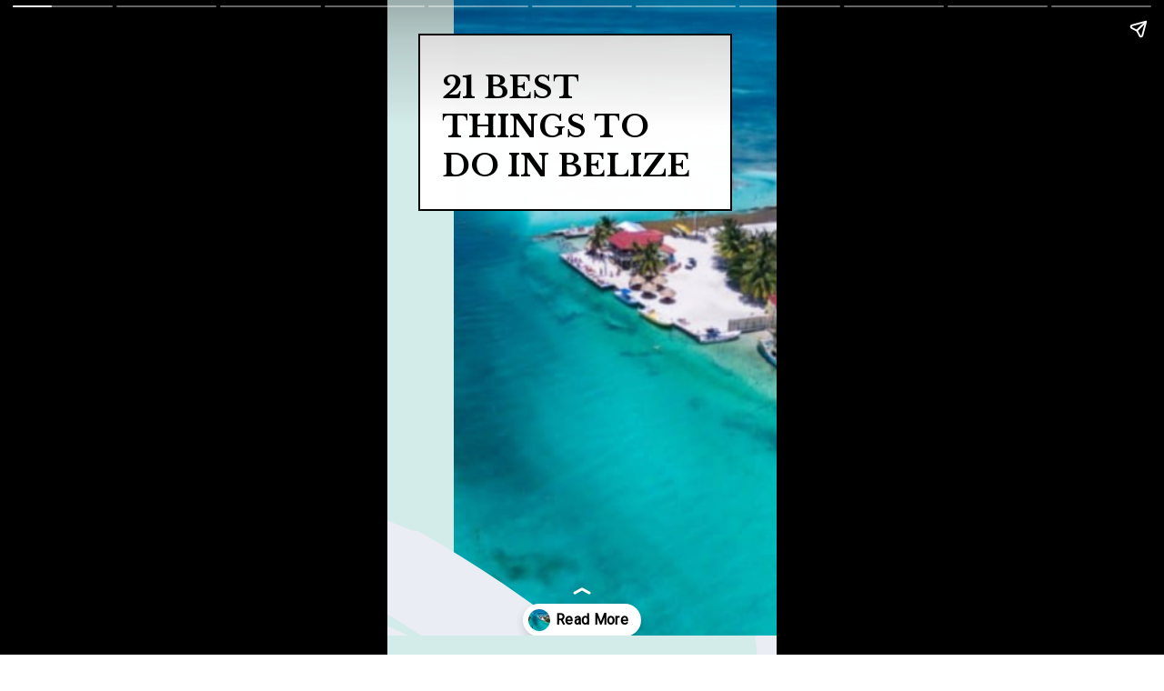

--- FILE ---
content_type: text/html; charset=utf-8
request_url: https://sophiessuitcase.com/web-stories/best-things-to-do-in-belize-story/
body_size: 20978
content:
<!DOCTYPE html>
<html amp="" lang="en-GB" transformed="self;v=1" i-amphtml-layout=""><head><meta charset="utf-8"><meta name="viewport" content="width=device-width,minimum-scale=1"><link rel="modulepreload" href="https://cdn.ampproject.org/v0.mjs" as="script" crossorigin="anonymous"><link rel="preconnect" href="https://cdn.ampproject.org"><link rel="preload" as="script" href="https://cdn.ampproject.org/v0/amp-story-1.0.js"><style amp-runtime="" i-amphtml-version="012512221826001">html{overflow-x:hidden!important}html.i-amphtml-fie{height:100%!important;width:100%!important}html:not([amp4ads]),html:not([amp4ads]) body{height:auto!important}html:not([amp4ads]) body{margin:0!important}body{-webkit-text-size-adjust:100%;-moz-text-size-adjust:100%;-ms-text-size-adjust:100%;text-size-adjust:100%}html.i-amphtml-singledoc.i-amphtml-embedded{-ms-touch-action:pan-y pinch-zoom;touch-action:pan-y pinch-zoom}html.i-amphtml-fie>body,html.i-amphtml-singledoc>body{overflow:visible!important}html.i-amphtml-fie:not(.i-amphtml-inabox)>body,html.i-amphtml-singledoc:not(.i-amphtml-inabox)>body{position:relative!important}html.i-amphtml-ios-embed-legacy>body{overflow-x:hidden!important;overflow-y:auto!important;position:absolute!important}html.i-amphtml-ios-embed{overflow-y:auto!important;position:static}#i-amphtml-wrapper{overflow-x:hidden!important;overflow-y:auto!important;position:absolute!important;top:0!important;left:0!important;right:0!important;bottom:0!important;margin:0!important;display:block!important}html.i-amphtml-ios-embed.i-amphtml-ios-overscroll,html.i-amphtml-ios-embed.i-amphtml-ios-overscroll>#i-amphtml-wrapper{-webkit-overflow-scrolling:touch!important}#i-amphtml-wrapper>body{position:relative!important;border-top:1px solid transparent!important}#i-amphtml-wrapper+body{visibility:visible}#i-amphtml-wrapper+body .i-amphtml-lightbox-element,#i-amphtml-wrapper+body[i-amphtml-lightbox]{visibility:hidden}#i-amphtml-wrapper+body[i-amphtml-lightbox] .i-amphtml-lightbox-element{visibility:visible}#i-amphtml-wrapper.i-amphtml-scroll-disabled,.i-amphtml-scroll-disabled{overflow-x:hidden!important;overflow-y:hidden!important}amp-instagram{padding:54px 0px 0px!important;background-color:#fff}amp-iframe iframe{box-sizing:border-box!important}[amp-access][amp-access-hide]{display:none}[subscriptions-dialog],body:not(.i-amphtml-subs-ready) [subscriptions-action],body:not(.i-amphtml-subs-ready) [subscriptions-section]{display:none!important}amp-experiment,amp-live-list>[update]{display:none}amp-list[resizable-children]>.i-amphtml-loading-container.amp-hidden{display:none!important}amp-list [fetch-error],amp-list[load-more] [load-more-button],amp-list[load-more] [load-more-end],amp-list[load-more] [load-more-failed],amp-list[load-more] [load-more-loading]{display:none}amp-list[diffable] div[role=list]{display:block}amp-story-page,amp-story[standalone]{min-height:1px!important;display:block!important;height:100%!important;margin:0!important;padding:0!important;overflow:hidden!important;width:100%!important}amp-story[standalone]{background-color:#000!important;position:relative!important}amp-story-page{background-color:#757575}amp-story .amp-active>div,amp-story .i-amphtml-loader-background{display:none!important}amp-story-page:not(:first-of-type):not([distance]):not([active]){transform:translateY(1000vh)!important}amp-autocomplete{position:relative!important;display:inline-block!important}amp-autocomplete>input,amp-autocomplete>textarea{padding:0.5rem;border:1px solid rgba(0,0,0,.33)}.i-amphtml-autocomplete-results,amp-autocomplete>input,amp-autocomplete>textarea{font-size:1rem;line-height:1.5rem}[amp-fx^=fly-in]{visibility:hidden}amp-script[nodom],amp-script[sandboxed]{position:fixed!important;top:0!important;width:1px!important;height:1px!important;overflow:hidden!important;visibility:hidden}
/*# sourceURL=/css/ampdoc.css*/[hidden]{display:none!important}.i-amphtml-element{display:inline-block}.i-amphtml-blurry-placeholder{transition:opacity 0.3s cubic-bezier(0.0,0.0,0.2,1)!important;pointer-events:none}[layout=nodisplay]:not(.i-amphtml-element){display:none!important}.i-amphtml-layout-fixed,[layout=fixed][width][height]:not(.i-amphtml-layout-fixed){display:inline-block;position:relative}.i-amphtml-layout-responsive,[layout=responsive][width][height]:not(.i-amphtml-layout-responsive),[width][height][heights]:not([layout]):not(.i-amphtml-layout-responsive),[width][height][sizes]:not(img):not([layout]):not(.i-amphtml-layout-responsive){display:block;position:relative}.i-amphtml-layout-intrinsic,[layout=intrinsic][width][height]:not(.i-amphtml-layout-intrinsic){display:inline-block;position:relative;max-width:100%}.i-amphtml-layout-intrinsic .i-amphtml-sizer{max-width:100%}.i-amphtml-intrinsic-sizer{max-width:100%;display:block!important}.i-amphtml-layout-container,.i-amphtml-layout-fixed-height,[layout=container],[layout=fixed-height][height]:not(.i-amphtml-layout-fixed-height){display:block;position:relative}.i-amphtml-layout-fill,.i-amphtml-layout-fill.i-amphtml-notbuilt,[layout=fill]:not(.i-amphtml-layout-fill),body noscript>*{display:block;overflow:hidden!important;position:absolute;top:0;left:0;bottom:0;right:0}body noscript>*{position:absolute!important;width:100%;height:100%;z-index:2}body noscript{display:inline!important}.i-amphtml-layout-flex-item,[layout=flex-item]:not(.i-amphtml-layout-flex-item){display:block;position:relative;-ms-flex:1 1 auto;flex:1 1 auto}.i-amphtml-layout-fluid{position:relative}.i-amphtml-layout-size-defined{overflow:hidden!important}.i-amphtml-layout-awaiting-size{position:absolute!important;top:auto!important;bottom:auto!important}i-amphtml-sizer{display:block!important}@supports (aspect-ratio:1/1){i-amphtml-sizer.i-amphtml-disable-ar{display:none!important}}.i-amphtml-blurry-placeholder,.i-amphtml-fill-content{display:block;height:0;max-height:100%;max-width:100%;min-height:100%;min-width:100%;width:0;margin:auto}.i-amphtml-layout-size-defined .i-amphtml-fill-content{position:absolute;top:0;left:0;bottom:0;right:0}.i-amphtml-replaced-content,.i-amphtml-screen-reader{padding:0!important;border:none!important}.i-amphtml-screen-reader{position:fixed!important;top:0px!important;left:0px!important;width:4px!important;height:4px!important;opacity:0!important;overflow:hidden!important;margin:0!important;display:block!important;visibility:visible!important}.i-amphtml-screen-reader~.i-amphtml-screen-reader{left:8px!important}.i-amphtml-screen-reader~.i-amphtml-screen-reader~.i-amphtml-screen-reader{left:12px!important}.i-amphtml-screen-reader~.i-amphtml-screen-reader~.i-amphtml-screen-reader~.i-amphtml-screen-reader{left:16px!important}.i-amphtml-unresolved{position:relative;overflow:hidden!important}.i-amphtml-select-disabled{-webkit-user-select:none!important;-ms-user-select:none!important;user-select:none!important}.i-amphtml-notbuilt,[layout]:not(.i-amphtml-element),[width][height][heights]:not([layout]):not(.i-amphtml-element),[width][height][sizes]:not(img):not([layout]):not(.i-amphtml-element){position:relative;overflow:hidden!important;color:transparent!important}.i-amphtml-notbuilt:not(.i-amphtml-layout-container)>*,[layout]:not([layout=container]):not(.i-amphtml-element)>*,[width][height][heights]:not([layout]):not(.i-amphtml-element)>*,[width][height][sizes]:not([layout]):not(.i-amphtml-element)>*{display:none}amp-img:not(.i-amphtml-element)[i-amphtml-ssr]>img.i-amphtml-fill-content{display:block}.i-amphtml-notbuilt:not(.i-amphtml-layout-container),[layout]:not([layout=container]):not(.i-amphtml-element),[width][height][heights]:not([layout]):not(.i-amphtml-element),[width][height][sizes]:not(img):not([layout]):not(.i-amphtml-element){color:transparent!important;line-height:0!important}.i-amphtml-ghost{visibility:hidden!important}.i-amphtml-element>[placeholder],[layout]:not(.i-amphtml-element)>[placeholder],[width][height][heights]:not([layout]):not(.i-amphtml-element)>[placeholder],[width][height][sizes]:not([layout]):not(.i-amphtml-element)>[placeholder]{display:block;line-height:normal}.i-amphtml-element>[placeholder].amp-hidden,.i-amphtml-element>[placeholder].hidden{visibility:hidden}.i-amphtml-element:not(.amp-notsupported)>[fallback],.i-amphtml-layout-container>[placeholder].amp-hidden,.i-amphtml-layout-container>[placeholder].hidden{display:none}.i-amphtml-layout-size-defined>[fallback],.i-amphtml-layout-size-defined>[placeholder]{position:absolute!important;top:0!important;left:0!important;right:0!important;bottom:0!important;z-index:1}amp-img[i-amphtml-ssr]:not(.i-amphtml-element)>[placeholder]{z-index:auto}.i-amphtml-notbuilt>[placeholder]{display:block!important}.i-amphtml-hidden-by-media-query{display:none!important}.i-amphtml-element-error{background:red!important;color:#fff!important;position:relative!important}.i-amphtml-element-error:before{content:attr(error-message)}i-amp-scroll-container,i-amphtml-scroll-container{position:absolute;top:0;left:0;right:0;bottom:0;display:block}i-amp-scroll-container.amp-active,i-amphtml-scroll-container.amp-active{overflow:auto;-webkit-overflow-scrolling:touch}.i-amphtml-loading-container{display:block!important;pointer-events:none;z-index:1}.i-amphtml-notbuilt>.i-amphtml-loading-container{display:block!important}.i-amphtml-loading-container.amp-hidden{visibility:hidden}.i-amphtml-element>[overflow]{cursor:pointer;position:relative;z-index:2;visibility:hidden;display:initial;line-height:normal}.i-amphtml-layout-size-defined>[overflow]{position:absolute}.i-amphtml-element>[overflow].amp-visible{visibility:visible}template{display:none!important}.amp-border-box,.amp-border-box *,.amp-border-box :after,.amp-border-box :before{box-sizing:border-box}amp-pixel{display:none!important}amp-analytics,amp-auto-ads,amp-story-auto-ads{position:fixed!important;top:0!important;width:1px!important;height:1px!important;overflow:hidden!important;visibility:hidden}amp-story{visibility:hidden!important}html.i-amphtml-fie>amp-analytics{position:initial!important}[visible-when-invalid]:not(.visible),form [submit-error],form [submit-success],form [submitting]{display:none}amp-accordion{display:block!important}@media (min-width:1px){:where(amp-accordion>section)>:first-child{margin:0;background-color:#efefef;padding-right:20px;border:1px solid #dfdfdf}:where(amp-accordion>section)>:last-child{margin:0}}amp-accordion>section{float:none!important}amp-accordion>section>*{float:none!important;display:block!important;overflow:hidden!important;position:relative!important}amp-accordion,amp-accordion>section{margin:0}amp-accordion:not(.i-amphtml-built)>section>:last-child{display:none!important}amp-accordion:not(.i-amphtml-built)>section[expanded]>:last-child{display:block!important}
/*# sourceURL=/css/ampshared.css*/</style><meta name="amp-story-generator-name" content="Web Stories for WordPress"><meta name="amp-story-generator-version" content="1.33.0"><meta name="robots" content="index, follow, max-image-preview:large, max-snippet:-1, max-video-preview:-1"><meta name="description" content="Combining lush rainforests, Mayan cities, remote jungle hideaways and dream-like underwater coral reefs, Belize is the perfect post-lockdown getaway for 2021."><meta property="og:locale" content="en_GB"><meta property="og:type" content="article"><meta property="og:title" content="21 BEST THINGS TO DO IN BELIZE STORY - Sophie's Suitcase"><meta property="og:description" content="Combining lush rainforests, Mayan cities, remote jungle hideaways and dream-like underwater coral reefs, Belize is the perfect post-lockdown getaway for 2021."><meta property="og:url" content="https://sophiessuitcase.com/web-stories/best-things-to-do-in-belize-story/"><meta property="og:site_name" content="Sophie's Suitcase"><meta property="article:publisher" content="http://facebook.com/sophiessuitcse"><meta property="article:modified_time" content="2021-11-17T03:05:19+00:00"><meta property="og:image" content="https://sophiessuitcase.com/wp-content/uploads/2021/11/21-BEST-THINGS-TO-DO-IN-BELIZE-COVER-IMAGE.png"><meta property="og:image:width" content="640"><meta property="og:image:height" content="853"><meta property="og:image:type" content="image/png"><meta name="twitter:card" content="summary_large_image"><meta name="twitter:site" content="@sophiessuitcse"><meta name="twitter:label1" content="Estimated reading time"><meta name="twitter:data1" content="2 minutes"><meta property="og:locale" content="en_GB"><meta property="og:type" content="article"><meta property="og:title" content="21 BEST THINGS TO DO IN BELIZE STORY"><meta property="og:description" content="Combining lush rainforests, Mayan cities, remote jungle hideaways and dream-like underwater coral reefs, Belize is the perfect post-lockdown getaway for 2021."><meta property="og:url" content="https://sophiessuitcase.com/web-stories/best-things-to-do-in-belize-story/"><meta property="og:site_name" content="Sophie's Suitcase"><meta property="og:updated_time" content="2021-11-17T03:05:19+00:00"><meta property="article:published_time" content="2021-12-06T16:25:00+00:00"><meta property="article:modified_time" content="2021-11-17T03:05:19+00:00"><meta name="twitter:card" content="summary_large_image"><meta name="twitter:title" content="21 BEST THINGS TO DO IN BELIZE STORY"><meta name="twitter:description" content="Combining lush rainforests, Mayan cities, remote jungle hideaways and dream-like underwater coral reefs, Belize is the perfect post-lockdown getaway for 2021."><meta class="flipboard-article" content="Combining lush rainforests, Mayan cities, remote jungle hideaways and dream-like underwater coral reefs, Belize is the perfect post-lockdown getaway for 2021."><meta property="og:image" content="https://sophiessuitcase.com/wp-content/uploads/2021/11/21-BEST-THINGS-TO-DO-IN-BELIZE-COVER-IMAGE.png"><meta name="twitter:image" content="https://sophiessuitcase.com/wp-content/uploads/2021/11/21-BEST-THINGS-TO-DO-IN-BELIZE-COVER-IMAGE.png"><meta property="og:image:width" content="640"><meta property="og:image:height" content="853"><meta name="generator" content="WordPress 6.0.11"><link rel="preconnect" href="https://fonts.gstatic.com" crossorigin=""><link rel="dns-prefetch" href="https://fonts.gstatic.com"><link rel="dns-prefetch" href="//v0.wordpress.com"><link rel="preconnect" href="https://fonts.gstatic.com/" crossorigin=""><script async="" src="https://cdn.ampproject.org/v0.mjs" type="module" crossorigin="anonymous"></script><script async nomodule src="https://cdn.ampproject.org/v0.js" crossorigin="anonymous"></script><script async="" src="https://cdn.ampproject.org/v0/amp-story-1.0.mjs" custom-element="amp-story" type="module" crossorigin="anonymous"></script><script async nomodule src="https://cdn.ampproject.org/v0/amp-story-1.0.js" crossorigin="anonymous" custom-element="amp-story"></script><script src="https://cdn.ampproject.org/v0/amp-analytics-0.1.mjs" async="" custom-element="amp-analytics" type="module" crossorigin="anonymous"></script><script async nomodule src="https://cdn.ampproject.org/v0/amp-analytics-0.1.js" crossorigin="anonymous" custom-element="amp-analytics"></script><script src="https://cdn.ampproject.org/v0/amp-consent-0.1.mjs" async="" custom-element="amp-consent" type="module" crossorigin="anonymous"></script><script async nomodule src="https://cdn.ampproject.org/v0/amp-consent-0.1.js" crossorigin="anonymous" custom-element="amp-consent"></script><script src="https://cdn.ampproject.org/v0/amp-geo-0.1.mjs" async="" custom-element="amp-geo" type="module" crossorigin="anonymous"></script><script async nomodule src="https://cdn.ampproject.org/v0/amp-geo-0.1.js" crossorigin="anonymous" custom-element="amp-geo"></script><script src="https://cdn.ampproject.org/v0/amp-story-auto-ads-0.1.mjs" async="" custom-element="amp-story-auto-ads" type="module" crossorigin="anonymous"></script><script async nomodule src="https://cdn.ampproject.org/v0/amp-story-auto-ads-0.1.js" crossorigin="anonymous" custom-element="amp-story-auto-ads"></script><link href="https://fonts.googleapis.com/css2?display=swap&amp;family=Libre+Baskerville%3Awght%40400%3B700&amp;family=Lora%3Awght%40400%3B700&amp;family=Fjalla+One&amp;family=Roboto" rel="stylesheet"><style amp-custom="">amp-story-page{background-color:#131516}amp-story-grid-layer{overflow:visible}@media (max-aspect-ratio: 9 / 16){@media (min-aspect-ratio: 320 / 678){amp-story-grid-layer.grid-layer{margin-top:calc(( 100% / .5625 - 100% / .66666666666667 ) / 2)}}}@media not all and (min-resolution:.001dpcm){@media{p.text-wrapper > span{font-size:calc(100% - .5px)}}}.page-fullbleed-area{position:absolute;overflow:hidden;width:100%;left:0;height:calc(1.1851851851852 * 100%);top:calc(( 1 - 1.1851851851852 ) * 100% / 2)}.page-safe-area{overflow:visible;position:absolute;top:0;bottom:0;left:0;right:0;width:100%;height:calc(.84375 * 100%);margin:auto 0}.mask{position:absolute;overflow:hidden}.fill{position:absolute;top:0;left:0;right:0;bottom:0;margin:0}@media (prefers-reduced-motion: no-preference){.animation-wrapper{opacity:var(--initial-opacity);transform:var(--initial-transform)}}._b7b2fa6{background-color:#d3ebe9}._0e01dfe{position:absolute;pointer-events:none;left:0%;top:-9.25926%;width:100%;height:118.51852%;opacity:1}._89d52dd{pointer-events:initial;width:100%;height:100%;display:block;position:absolute;top:0;left:0;z-index:0}._dc67a5c{will-change:transform}._c00fb57{position:absolute;pointer-events:none;left:16.99029%;top:-9.38511%;width:83.00971%;height:118.93204%;opacity:1}._75da10d{width:100%;height:100%;display:block;position:absolute;top:0;left:0;--initial-opacity:0;--initial-transform:none}._2e4d8ca{width:100%;height:100%;display:block;position:absolute;top:0;left:0;--initial-opacity:1;--initial-transform:scale(.33333333333333)}._5b7bf89{position:absolute;width:161.2472%;height:100%;left:-38.80351%;top:0%}._dd94349{position:absolute;pointer-events:none;left:calc(8.49515% - 2px);top:calc(0% - 2px);width:calc(79.61165% + 4px);height:calc(29.77346% + 4px);opacity:1}._1829f5f{width:100%;height:100%;display:block;position:absolute;top:0;left:0;--initial-opacity:1;--initial-transform:translate3d(-110.67074%,0px,0)}._d9c19d3{top:0;left:0;right:0;bottom:0;width:100%;height:100%;position:absolute;border-width:2px 2px 2px 2px;border-color:rgba(0,0,0,1);border-style:solid;pointer-events:initial;display:block;z-index:0}._339f726{background-color:#fff;will-change:transform}._6dcd3e3{position:absolute;pointer-events:none;left:-82.76699%;top:72.16828%;width:193.93204%;height:71.68285%;opacity:1}._25a5434{display:block;position:absolute;top:0;height:100%;width:auto}._f470740{position:absolute;pointer-events:none;left:14.07767%;top:5.82524%;width:67.96117%;height:20.06472%;opacity:1}._0879b55{width:100%;height:100%;display:block;position:absolute;top:0;left:0;--initial-opacity:1;--initial-transform:translate3d(-120.71428%,0px,0)}._32eb1ef{width:100%;height:100%;display:block;position:absolute;top:0;left:0;--initial-opacity:1;--initial-transform:scale(.15)}._7b8e1f6{pointer-events:initial;width:100%;height:100%;display:block;position:absolute;top:0;left:0;z-index:0;border-radius:.71428571428571% .71428571428571% .71428571428571% .71428571428571%/1.6129032258065% 1.6129032258065% 1.6129032258065% 1.6129032258065%}._e5885e1{white-space:pre-wrap;overflow-wrap:break-word;word-break:break-word;margin:-.34821428571429% 0;font-family:"Libre Baskerville",serif;font-size:.52589em;line-height:1.3;text-align:left;padding:0% 0%;color:#000}._12d66cf{position:absolute;pointer-events:none;left:-12.86408%;top:12.94498%;width:193.93204%;height:71.68285%;transform:rotate(-105deg);opacity:1}._39f03a2{width:100%;height:100%;display:block;position:absolute;top:0;left:0;--initial-opacity:1;--initial-transform:rotate(105deg) translate3d(0px,134.36168%,0) rotate(-105deg)}._a3a777e{position:absolute;pointer-events:none;left:calc(9.2233% - 16px);top:calc(1.13269% - 16px);width:calc(34.46602% + 32px);height:calc(48.54369% + 32px);opacity:1}._eefb9b7{width:100%;height:100%;display:block;position:absolute;top:0;left:0;--initial-opacity:1;--initial-transform:translate3d(-126.76056%,0px,0)}._9947b4a{top:0;left:0;right:0;bottom:0;width:100%;height:100%;position:absolute;border-width:16px 16px 16px 16px;border-color:rgba(234,238,244,1);border-style:solid;pointer-events:initial;display:block;z-index:0}._b37da79{position:absolute;width:316.90141%;height:100%;left:-108.4507%;top:0%}._eb4f6d7{position:absolute;pointer-events:none;left:12.62136%;top:55.82524%;width:75%;height:36.24595%;opacity:1}._dd40d48{pointer-events:initial;width:100%;height:100%;display:block;position:absolute;top:0;left:0;z-index:0;border-radius:.64724919093851% .64724919093851% .64724919093851% .64724919093851%/.89285714285714% .89285714285714% .89285714285714% .89285714285714%}._7a33777{white-space:pre-wrap;overflow-wrap:break-word;word-break:break-word;margin:-.71521035598706% 0;font-family:"Libre Baskerville",serif;font-size:.275081em;line-height:1.5;text-align:left;padding:0% 0%;color:#000}._5a7b500{color:#2a2a2a}._5dc1e99{position:absolute;pointer-events:none;left:calc(54.12621% - 16px);top:calc(1.13269% - 16px);width:calc(34.46602% + 32px);height:calc(48.54369% + 32px);opacity:1}._4a0299d{width:100%;height:100%;display:block;position:absolute;top:0;left:0;--initial-opacity:1;--initial-transform:translate3d(133.0986%,0px,0)}._f4ad8dc{position:absolute;width:375.92101%;height:100%;left:-275.64468%;top:0%}._b22ad06{position:absolute;pointer-events:none;left:-91.01942%;top:14.72492%;width:193.93204%;height:71.68285%;transform:rotate(60deg);opacity:1}._b10fd01{position:absolute;pointer-events:none;left:calc(11.8932% - 16px);top:calc(73.30097% - 16px);width:calc(88.1068% + 32px);height:calc(35.92233% + 32px);opacity:1}._29ca51b{width:100%;height:100%;display:block;position:absolute;top:0;left:0;--initial-opacity:1;--initial-transform:translate3d(100%,0px,0)}._2f3c8cf{position:absolute;width:203%;height:221.2883%;left:-.26095%;top:-18.65801%}._6a9ba43{position:absolute;pointer-events:none;left:16.26214%;top:37.21683%;width:71.84466%;height:30.09709%;opacity:1}._de7daa4{pointer-events:initial;width:100%;height:100%;display:block;position:absolute;top:0;left:0;z-index:0;border-radius:.67567567567568% .67567567567568% .67567567567568% .67567567567568%/1.0752688172043% 1.0752688172043% 1.0752688172043% 1.0752688172043%}._c56c6d1{white-space:pre-wrap;overflow-wrap:break-word;word-break:break-word;margin:-.21283783783784% 0;font-family:"Libre Baskerville",serif;font-size:.339806em;line-height:1.3;text-align:left;padding:0% 0%;color:#000}._5af2b13{position:absolute;pointer-events:none;left:calc(-.24272% - 16px);top:calc(-11.97411% - 16px);width:calc(88.34951% + 32px);height:calc(43.52751% + 32px);opacity:1}._cf1ec33{width:100%;height:100%;display:block;position:absolute;top:0;left:0;--initial-opacity:1;--initial-transform:translate3d(-99.72527%,0px,0)}._f20d7f9{position:absolute;width:178.83542%;height:136%;left:0%;top:-36%}._6490cf5{position:absolute;pointer-events:none;left:11.8932%;top:4.04531%;width:76.21359%;height:5.17799%;opacity:1}._9257819{width:100%;height:100%;display:block;position:absolute;top:0;left:0;--initial-opacity:1;--initial-transform:translate3d(-115.60509%,0px,0)}._a871bc8{pointer-events:initial;width:100%;height:100%;display:block;position:absolute;top:0;left:0;z-index:0;border-radius:.63694267515924% .63694267515924% .63694267515924% .63694267515924%/6.25% 6.25% 6.25% 6.25%}._f9c19d2{white-space:pre-wrap;overflow-wrap:break-word;word-break:break-word;margin:.79617834394904% 0;font-family:"Lora",serif;font-size:.404531em;line-height:1.08;text-align:left;padding:0% 0%;color:#000}._47e5cc9{font-weight:700}._63f4929{position:absolute;pointer-events:none;left:11.8932%;top:56.95793%;width:76.94175%;height:32.36246%;opacity:1}._722fde8{width:100%;height:100%;display:block;position:absolute;top:0;left:0;--initial-opacity:1;--initial-transform:translate3d(114.51104%,0px,0)}._583cbed{pointer-events:initial;width:100%;height:100%;display:block;position:absolute;top:0;left:0;z-index:0;border-radius:.63091482649842% .63091482649842% .63091482649842% .63091482649842%/1% 1% 1% 1%}._a4532a5{white-space:pre-wrap;overflow-wrap:break-word;word-break:break-word;margin:-.82018927444795% 0;font-family:"Libre Baskerville",serif;font-size:.323625em;line-height:1.5;text-align:left;padding:0% 0%;color:#000}._f5dfc20{position:absolute;pointer-events:none;left:calc(11.8932% - 1px);top:calc(92.0712% - 1px);width:calc(76.21359% + 2px);height:calc(7.76699% + 2px);opacity:1}._671cd9f{top:0;left:0;right:0;bottom:0;width:100%;height:100%;position:absolute;border-width:1px 1px 1px 1px;border-color:rgba(0,0,0,.2);border-style:solid;border-radius:.63694267515924% .63694267515924% .63694267515924% .63694267515924%/4.1666666666667% 4.1666666666667% 4.1666666666667% 4.1666666666667%;pointer-events:initial;display:block;z-index:0;background-clip:content-box;background-color:#fff}._254c3af{width:100%;height:100%;display:block;position:absolute;top:0;left:0}._dfcc3b5{white-space:pre-wrap;overflow-wrap:break-word;word-break:break-word;margin:-.61952627388535% 0;font-family:"Fjalla One",sans-serif;font-size:.2589em;line-height:1.5;text-align:center;padding:4.4585987261146% 16.87898089172%;color:#000}._812798c{text-transform:uppercase}._c31aad1{position:absolute;pointer-events:none;left:11.8932%;top:13.59223%;width:77.18447%;height:40.93851%;opacity:1}._8879e87{pointer-events:initial;width:100%;height:100%;display:block;position:absolute;top:0;left:0;z-index:0;border-radius:1.2578616352201% 1.2578616352201% 1.2578616352201% 1.2578616352201%/1.5810276679842% 1.5810276679842% 1.5810276679842% 1.5810276679842%}._87f5549{position:absolute;width:287.37771%;height:203%;left:-187.32274%;top:-51.44057%}._9673fac{position:absolute;pointer-events:none;left:11.65049%;top:4.04531%;width:77.18447%;height:.16181%;opacity:.2}._099dc43{background-color:#000;will-change:transform}._09c3d77{position:absolute;pointer-events:none;left:11.40777%;top:2.10356%;width:73.78641%;height:9.87055%;opacity:1}._744abb0{width:100%;height:100%;display:block;position:absolute;top:0;left:0;--initial-opacity:1;--initial-transform:translate3d(-115.46053%,0px,0)}._892254e{pointer-events:initial;width:100%;height:100%;display:block;position:absolute;top:0;left:0;z-index:0;border-radius:.65789473684211% .65789473684211% .65789473684211% .65789473684211%/3.2786885245902% 3.2786885245902% 3.2786885245902% 3.2786885245902%}._45ca842{white-space:pre-wrap;overflow-wrap:break-word;word-break:break-word;margin:.88815789473684% 0;font-family:"Lora",serif;font-size:.436893em;line-height:1.08;text-align:left;padding:0% 0%;color:#000}._c1ba27e{position:absolute;pointer-events:none;left:11.8932%;top:53.8835%;width:76.94175%;height:40.45307%;opacity:1}._5e9dfb2{pointer-events:initial;width:100%;height:100%;display:block;position:absolute;top:0;left:0;z-index:0;border-radius:.63091482649842% .63091482649842% .63091482649842% .63091482649842%/.8% .8% .8% .8%}._6884476{white-space:pre-wrap;overflow-wrap:break-word;word-break:break-word;margin:-.69716088328076% 0;font-family:"Libre Baskerville",serif;font-size:.275081em;line-height:1.5;text-align:left;padding:0% 0%;color:#000}._1c44e6f{position:absolute;pointer-events:none;left:calc(11.40777% - 1px);top:calc(95.95469% - 1px);width:calc(76.21359% + 2px);height:calc(7.76699% + 2px);opacity:1}._2236697{position:absolute;pointer-events:none;left:10.67961%;top:12.78317%;width:77.18447%;height:38.99676%;opacity:1}._faf257c{pointer-events:initial;width:100%;height:100%;display:block;position:absolute;top:0;left:0;z-index:0;border-radius:1.2578616352201% 1.2578616352201% 1.2578616352201% 1.2578616352201%/1.6597510373444% 1.6597510373444% 1.6597510373444% 1.6597510373444%}._85bcb8c{position:absolute;width:343.86955%;height:255%;left:-162.74532%;top:-51.06079%}._87d827f{position:absolute;pointer-events:none;left:11.65049%;top:.80906%;width:77.18447%;height:.16181%;opacity:.2}._d3aa56a{position:absolute;pointer-events:none;left:calc(20.26699% - 18px);top:calc(14.07767% - 18px);width:calc(59.46602% + 36px);height:calc(25.24272% + 36px);opacity:1}._25d79cb{top:0;left:0;right:0;bottom:0;width:100%;height:100%;position:absolute;border-width:18px 18px 18px 18px;border-color:rgba(234,238,244,1);border-style:solid;pointer-events:initial;display:block;z-index:0}._4c94668{position:absolute;width:274.18115%;height:242%;left:-51.84765%;top:-5.59977%}._a49e9cc{position:absolute;pointer-events:none;left:15.29126%;top:2.589%;width:59.95146%;height:5.66343%;opacity:1}._9003590{width:100%;height:100%;display:block;position:absolute;top:0;left:0;--initial-opacity:1;--initial-transform:translate3d(-125.50607%,0px,0)}._d1086ed{pointer-events:initial;width:100%;height:100%;display:block;position:absolute;top:0;left:0;z-index:0;border-radius:.80971659919028% .80971659919028% .80971659919028% .80971659919028%/5.7142857142857% 5.7142857142857% 5.7142857142857% 5.7142857142857%}._25868c9{white-space:pre-wrap;overflow-wrap:break-word;word-break:break-word;margin:-.11336032388664% 0;font-family:"Lora",serif;font-size:.453074em;line-height:1.3;text-align:center;color:#000}._d619a7f{position:absolute;pointer-events:none;left:11.8932%;top:46.76375%;width:76.94175%;height:43.68932%;opacity:1}._2bca7aa{pointer-events:initial;width:100%;height:100%;display:block;position:absolute;top:0;left:0;z-index:0;border-radius:.63091482649842% .63091482649842% .63091482649842% .63091482649842%/.74074074074074% .74074074074074% .74074074074074% .74074074074074%}._3136af6{white-space:pre-wrap;overflow-wrap:break-word;word-break:break-word;margin:-.066246056782335% 0;font-family:"Lora",serif;font-size:.339806em;line-height:1.3;text-align:center;color:#000}._774be38{color:#313831}._f770b8f{position:absolute;pointer-events:none;left:-2.54854%;top:-11.16505%;width:105.09709%;height:53.39806%;opacity:1}._5e84781{width:100%;height:100%;display:block;position:absolute;top:0;left:0;--initial-opacity:1;--initial-transform:translate3d(0px,-96.43098%,0)}._163654a{position:absolute;width:213.77598%;height:187%;left:-113.76693%;top:-55.44538%}._b30a861{position:absolute;pointer-events:none;left:8.25243%;top:44.66019%;width:75.48544%;height:5.17799%;opacity:1}._e22710f{width:100%;height:100%;display:block;position:absolute;top:0;left:0;--initial-opacity:1;--initial-transform:translate3d(-110.93248%,0px,0)}._f7ded25{pointer-events:initial;width:100%;height:100%;display:block;position:absolute;top:0;left:0;z-index:0;border-radius:.64308681672026% .64308681672026% .64308681672026% .64308681672026%/6.25% 6.25% 6.25% 6.25%}._b8362ae{white-space:pre-wrap;overflow-wrap:break-word;word-break:break-word;margin:.32154340836013% 0;font-family:"Lora",serif;font-size:.404531em;line-height:1.2;text-align:center;color:#000}._1775abe{font-weight:700;color:#212426}._480e635{position:absolute;pointer-events:none;left:12.13592%;top:52.26537%;width:76.21359%;height:40.61489%;opacity:1}._5984f16{width:100%;height:100%;display:block;position:absolute;top:0;left:0;--initial-opacity:1;--initial-transform:translate3d(115.28663%,0px,0)}._4315134{pointer-events:initial;width:100%;height:100%;display:block;position:absolute;top:0;left:0;z-index:0;border-radius:.63694267515924% .63694267515924% .63694267515924% .63694267515924%/.79681274900398% .79681274900398% .79681274900398% .79681274900398%}._ef03c9b{white-space:pre-wrap;overflow-wrap:break-word;word-break:break-word;margin:-.48407643312102% 0;font-family:"Libre Baskerville",serif;font-size:.307443em;line-height:1.4;text-align:center;color:#000}._362605c{color:#212426}._5699929{position:absolute;pointer-events:none;left:calc(12.37864% - 1px);top:calc(95.95469% - 1px);width:calc(76.21359% + 2px);height:calc(7.76699% + 2px);opacity:1}._195af79{position:absolute;pointer-events:none;left:-2.54854%;top:-11.16505%;width:105.09709%;height:62.62136%;opacity:1}._85319b3{position:absolute;width:333.96891%;height:210%;left:-233.95586%;top:-85.95886%}._2722b44{position:absolute;pointer-events:none;left:11.65049%;top:53.39806%;width:75.48544%;height:5.01618%;opacity:1}._e7fbbe5{width:100%;height:100%;display:block;position:absolute;top:0;left:0;--initial-opacity:1;--initial-transform:translate3d(-115.43409%,0px,0)}._09e1f57{pointer-events:initial;width:100%;height:100%;display:block;position:absolute;top:0;left:0;z-index:0;border-radius:.64308681672026% .64308681672026% .64308681672026% .64308681672026%/6.4516129032258% 6.4516129032258% 6.4516129032258% 6.4516129032258%}._af8b13e{position:absolute;pointer-events:none;left:13.1068%;top:60.67961%;width:75.72816%;height:32.8479%;opacity:1}._77c0dd9{width:100%;height:100%;display:block;position:absolute;top:0;left:0;--initial-opacity:1;--initial-transform:translate3d(114.74358%,0px,0)}._9607a4a{pointer-events:initial;width:100%;height:100%;display:block;position:absolute;top:0;left:0;z-index:0;border-radius:.64102564102564% .64102564102564% .64102564102564% .64102564102564%/.98522167487685% .98522167487685% .98522167487685% .98522167487685%}._52f6ba2{white-space:pre-wrap;overflow-wrap:break-word;word-break:break-word;margin:-.43589743589744% 0;font-family:"Libre Baskerville",serif;font-size:.275081em;line-height:1.4;text-align:left;color:#000}._5458277{background-color:#eaeef4}._04a7fdf{position:absolute;pointer-events:none;left:0%;top:-9.2233%;width:100%;height:50%;opacity:1}._9c62f7e{background-color:#d3ebe9;will-change:transform}._b5e2f99{position:absolute;pointer-events:none;left:11.40777%;top:-.16181%;width:70.87379%;height:5.01618%;opacity:1}._9fb8537{width:100%;height:100%;display:block;position:absolute;top:0;left:0;--initial-opacity:1;--initial-transform:translate3d(-116.09589%,0px,0)}._49d3db6{pointer-events:initial;width:100%;height:100%;display:block;position:absolute;top:0;left:0;z-index:0;border-radius:.68493150684932% .68493150684932% .68493150684932% .68493150684932%/6.4516129032258% 6.4516129032258% 6.4516129032258% 6.4516129032258%}._8e56ff6{white-space:pre-wrap;overflow-wrap:break-word;word-break:break-word;margin:-.25684931506849% 0;font-family:"Libre Baskerville",serif;font-size:.404531em;line-height:1.3;text-align:left;color:#000}._51adffb{position:absolute;pointer-events:none;left:11.16505%;top:75.24272%;width:67.23301%;height:18.77023%;opacity:1}._528d51d{width:100%;height:100%;display:block;position:absolute;top:0;left:0;--initial-opacity:1;--initial-transform:translate3d(132.12996%,0px,0)}._3c5418f{pointer-events:initial;width:100%;height:100%;display:block;position:absolute;top:0;left:0;z-index:0;border-radius:.72202166064982% .72202166064982% .72202166064982% .72202166064982%/1.7241379310345% 1.7241379310345% 1.7241379310345% 1.7241379310345%}._e7d54a0{white-space:pre-wrap;overflow-wrap:break-word;word-break:break-word;margin:-.24909747292419% 0;font-family:"Libre Baskerville",serif;font-size:.372168em;line-height:1.3;text-align:left;color:#000}._a73ecd2{color:#1a1a1a}._9265216{position:absolute;pointer-events:none;left:11.40777%;top:7.9288%;width:67.23301%;height:64.40129%;opacity:1}._2d825b9{position:absolute;width:255.66246%;height:100%;left:-49.36931%;top:0%}._02ec4e0{position:absolute;pointer-events:none;left:calc(11.16505% - 1px);top:calc(95.95469% - 1px);width:calc(76.21359% + 2px);height:calc(7.76699% + 2px);opacity:1}._974a6e4{position:absolute;pointer-events:none;left:11.40777%;top:0%;width:55.58252%;height:15.85761%;opacity:1}._af7c617{pointer-events:initial;width:100%;height:100%;display:block;position:absolute;top:0;left:0;z-index:0;border-radius:0% 0% 0% 0%/0% 0% 0% 0%}._8d44f6e{white-space:pre-wrap;overflow-wrap:break-word;word-break:break-word;margin:.34934497816594% 0;font-family:"Libre Baskerville",serif;font-size:.647249em;line-height:1.2;text-align:left;color:#000}._bf15afa{position:absolute;pointer-events:none;left:11.40777%;top:57.60518%;width:20.87379%;height:11.32686%;opacity:1}._6e5f6e8{width:100%;height:100%;display:block;position:absolute;top:0;left:0;--initial-opacity:1;--initial-transform:translate3d(0px,456.03177%,0)}._9529325{position:absolute;width:122.09299%;height:100%;left:-11.0465%;top:0%}._fe55330{position:absolute;pointer-events:none;left:10.92233%;top:81.5534%;width:20.87379%;height:11.32686%;opacity:1}._40716c4{width:100%;height:100%;display:block;position:absolute;top:0;left:0;--initial-opacity:1;--initial-transform:translate3d(0px,244.60318%,0)}._5296cd7{position:absolute;width:122.13786%;height:100%;left:-11.06893%;top:0%}._7371bbc{position:absolute;pointer-events:none;left:36.40777%;top:59.06149%;width:51.45631%;height:7.76699%;opacity:1}._a17a959{width:100%;height:100%;display:block;position:absolute;top:0;left:0;--initial-opacity:1;--initial-transform:translate3d(0px,646.29631%,0)}._a6549a3{white-space:pre-wrap;overflow-wrap:break-word;word-break:break-word;margin:.49528301886792% 0;font-family:"Libre Baskerville",serif;font-size:.242718em;line-height:1.1;text-align:left;color:#000}._b7a37d0{position:absolute;pointer-events:none;left:36.65049%;top:84.30421%;width:50%;height:7.76699%;opacity:1}._db6ddc1{width:100%;height:100%;display:block;position:absolute;top:0;left:0;--initial-opacity:1;--initial-transform:translate3d(0px,321.29628%,0)}._a808b88{pointer-events:initial;width:100%;height:100%;display:block;position:absolute;top:0;left:0;z-index:0;border-radius:.97087378640777% .97087378640777% .97087378640777% .97087378640777%/4.1666666666667% 4.1666666666667% 4.1666666666667% 4.1666666666667%}._52511f8{white-space:pre-wrap;overflow-wrap:break-word;word-break:break-word;margin:.50970873786408% 0;font-family:"Libre Baskerville",serif;font-size:.242718em;line-height:1.1;text-align:left;color:#000}._149a160{position:absolute;pointer-events:none;left:11.40777%;top:73.78641%;width:75.97087%;height:2.26537%;opacity:1}._ca18df8{white-space:pre-wrap;overflow-wrap:break-word;word-break:break-word;margin:-.053913738019169% 0;font-family:"Roboto","Helvetica Neue","Helvetica",sans-serif;font-size:.194175em;line-height:1.2;text-align:initial;color:#000}._708526a{color:#212426;letter-spacing:.25em}._236923d{position:absolute;pointer-events:none;left:11.8932%;top:0%;width:67.23301%;height:64.40129%;opacity:1}._ac16cc4{width:100%;height:100%;display:block;position:absolute;top:0;left:0;--initial-opacity:1;--initial-transform:translate3d(-117.68952%,0px,0)}._f475d12{position:absolute;width:215.52345%;height:100%;left:-103.20897%;top:0%}._94acbe5{position:absolute;pointer-events:none;left:calc(12.37864% - 1px);top:calc(92.23301% - 1px);width:calc(76.21359% + 2px);height:calc(7.60518% + 2px);opacity:1}._5a034c8{top:0;left:0;right:0;bottom:0;width:100%;height:100%;position:absolute;border-width:1px 1px 1px 1px;border-color:rgba(0,0,0,.2);border-style:solid;border-radius:.63694267515924% .63694267515924% .63694267515924% .63694267515924%/4.2553191489362% 4.2553191489362% 4.2553191489362% 4.2553191489362%;pointer-events:initial;display:block;z-index:0;background-clip:content-box;background-color:#fff}._a329be3{position:absolute;pointer-events:none;left:11.8932%;top:72.16828%;width:70.38835%;height:15.21036%;opacity:1}._8252070{pointer-events:initial;width:100%;height:100%;display:block;position:absolute;top:0;left:0;z-index:0;border-radius:.68965517241379% .68965517241379% .68965517241379% .68965517241379%/2.1276595744681% 2.1276595744681% 2.1276595744681% 2.1276595744681%}._303a12c{white-space:pre-wrap;overflow-wrap:break-word;word-break:break-word;margin:-.25862068965517% 0;font-family:"Libre Baskerville",serif;font-size:.404531em;line-height:1.3;text-align:left;color:#000}

/*# sourceURL=amp-custom.css */</style><link rel="alternate" type="application/rss+xml" title="Sophie's Suitcase » Feed" href="https://sophiessuitcase.com/feed/"><link rel="alternate" type="application/rss+xml" title="Sophie's Suitcase » Comments Feed" href="https://sophiessuitcase.com/comments/feed/"><link rel="alternate" type="application/rss+xml" title="Sophie's Suitcase » Stories Feed" href="https://sophiessuitcase.com/web-stories/feed/"><link rel="canonical" href="https://sophiessuitcase.com/web-stories/best-things-to-do-in-belize-story/"><script type="application/ld+json" class="yoast-schema-graph">{"@context":"https://schema.org","@graph":[{"@type":"WebPage","@id":"https://sophiessuitcase.com/web-stories/best-things-to-do-in-belize-story/","url":"https://sophiessuitcase.com/web-stories/best-things-to-do-in-belize-story/","name":"21 BEST THINGS TO DO IN BELIZE STORY - Sophie&#039;s Suitcase","isPartOf":{"@id":"https://sophiessuitcase.com/#website"},"primaryImageOfPage":{"@id":"https://sophiessuitcase.com/web-stories/best-things-to-do-in-belize-story/#primaryimage"},"image":{"@id":"https://sophiessuitcase.com/web-stories/best-things-to-do-in-belize-story/#primaryimage"},"thumbnailUrl":"https://sophiessuitcase.com/wp-content/uploads/2021/11/21-BEST-THINGS-TO-DO-IN-BELIZE-COVER-IMAGE.png","datePublished":"2021-12-06T16:25:00+00:00","dateModified":"2021-11-17T03:05:19+00:00","breadcrumb":{"@id":"https://sophiessuitcase.com/web-stories/best-things-to-do-in-belize-story/#breadcrumb"},"inLanguage":"en-GB","potentialAction":[{"@type":"ReadAction","target":["https://sophiessuitcase.com/web-stories/best-things-to-do-in-belize-story/"]}]},{"@type":"ImageObject","inLanguage":"en-GB","@id":"https://sophiessuitcase.com/web-stories/best-things-to-do-in-belize-story/#primaryimage","url":"https://sophiessuitcase.com/wp-content/uploads/2021/11/21-BEST-THINGS-TO-DO-IN-BELIZE-COVER-IMAGE.png","contentUrl":"https://sophiessuitcase.com/wp-content/uploads/2021/11/21-BEST-THINGS-TO-DO-IN-BELIZE-COVER-IMAGE.png","width":640,"height":853,"caption":"21 BEST THINGS TO DO IN BELIZE COVER IMAGE"},{"@type":"BreadcrumbList","@id":"https://sophiessuitcase.com/web-stories/best-things-to-do-in-belize-story/#breadcrumb","itemListElement":[{"@type":"ListItem","position":1,"name":"Home","item":"https://sophiessuitcase.com/"},{"@type":"ListItem","position":2,"name":"Stories","item":"https://sophiessuitcase.com/web-stories/"},{"@type":"ListItem","position":3,"name":"21 BEST THINGS TO DO IN BELIZE STORY"}]},{"@type":"WebSite","@id":"https://sophiessuitcase.com/#website","url":"https://sophiessuitcase.com/","name":"Sophie&#039;s Suitcase","description":"Adventure Lifestyle Blog. Follow the adventures of Sophie Davis.","potentialAction":[{"@type":"SearchAction","target":{"@type":"EntryPoint","urlTemplate":"https://sophiessuitcase.com/?s={search_term_string}"},"query-input":"required name=search_term_string"}],"inLanguage":"en-GB"},{"@type":"Person","@id":"https://sophiessuitcase.com/#/schema/person/87eeebf26276a377d5bc29fa7eb9e318","name":"Alison Lancaster","image":{"@type":"ImageObject","inLanguage":"en-GB","@id":"https://sophiessuitcase.com/#/schema/person/image/","url":"https://secure.gravatar.com/avatar/ff1ee1f3e7acc270ee959d6818f40154?s=96&d=mm&r=g","contentUrl":"https://secure.gravatar.com/avatar/ff1ee1f3e7acc270ee959d6818f40154?s=96&d=mm&r=g","caption":"Alison Lancaster"}}]}</script><title>21 BEST THINGS TO DO IN BELIZE STORY - Sophie's Suitcase</title><link rel="https://api.w.org/" href="https://sophiessuitcase.com/wp-json/"><link rel="alternate" type="application/json" href="https://sophiessuitcase.com/wp-json/web-stories/v1/web-story/28371"><link rel="EditURI" type="application/rsd+xml" title="RSD" href="https://sophiessuitcase.com/xmlrpc.php?rsd"><link rel="prev" title="BACKPACKING NEW YORK // HOW TO SPEND A WEEK IN NEW YORK STORY" href="https://sophiessuitcase.com/web-stories/backpacking-new-york-story/"><link rel="next" title="EAT LIKE A LOCAL: FOOD IN CHICAGO STORY" href="https://sophiessuitcase.com/web-stories/local-food-in-chicago-story/"><link rel="alternate" type="application/json+oembed" href="https://sophiessuitcase.com/wp-json/oembed/1.0/embed?url=https%3A%2F%2Fsophiessuitcase.com%2Fweb-stories%2Fbest-things-to-do-in-belize-story%2F"><link rel="alternate" type="text/xml+oembed" href="https://sophiessuitcase.com/wp-json/oembed/1.0/embed?url=https%3A%2F%2Fsophiessuitcase.com%2Fweb-stories%2Fbest-things-to-do-in-belize-story%2F&amp;format=xml"><script amp-onerror="">document.querySelector("script[src*='/v0.js']").onerror=function(){document.querySelector('style[amp-boilerplate]').textContent=''}</script><style amp-boilerplate="">body{-webkit-animation:-amp-start 8s steps(1,end) 0s 1 normal both;-moz-animation:-amp-start 8s steps(1,end) 0s 1 normal both;-ms-animation:-amp-start 8s steps(1,end) 0s 1 normal both;animation:-amp-start 8s steps(1,end) 0s 1 normal both}@-webkit-keyframes -amp-start{from{visibility:hidden}to{visibility:visible}}@-moz-keyframes -amp-start{from{visibility:hidden}to{visibility:visible}}@-ms-keyframes -amp-start{from{visibility:hidden}to{visibility:visible}}@-o-keyframes -amp-start{from{visibility:hidden}to{visibility:visible}}@keyframes -amp-start{from{visibility:hidden}to{visibility:visible}}</style><noscript><style amp-boilerplate="">body{-webkit-animation:none;-moz-animation:none;-ms-animation:none;animation:none}</style></noscript><link rel="stylesheet" amp-extension="amp-story" href="https://cdn.ampproject.org/v0/amp-story-1.0.css"><script amp-story-dvh-polyfill="">"use strict";if(!self.CSS||!CSS.supports||!CSS.supports("height:1dvh")){function e(){document.documentElement.style.setProperty("--story-dvh",innerHeight/100+"px","important")}addEventListener("resize",e,{passive:!0}),e()}</script></head><body><amp-story standalone="" publisher="Sophie&amp;#039;s Suitcase" publisher-logo-src="https://sophiessuitcase.com/wp-content/uploads/2021/09/1.-Sophies-Suitcase-Logo.png" title="21 BEST THINGS TO DO IN BELIZE STORY" poster-portrait-src="https://sophiessuitcase.com/wp-content/uploads/2021/11/21-BEST-THINGS-TO-DO-IN-BELIZE-COVER-IMAGE-640x853.png" class="i-amphtml-layout-container" i-amphtml-layout="container"><amp-story-page id="6e07a21f-0537-4360-adf3-f56f3280c725" auto-advance-after="7s" class="i-amphtml-layout-container" i-amphtml-layout="container"><amp-story-animation layout="nodisplay" trigger="visibility" class="i-amphtml-layout-nodisplay" hidden="hidden" i-amphtml-layout="nodisplay"><script type="application/json">[{"selector":"#anim-450a61b2-f0cf-4f37-8275-2f95514cb856","keyframes":{"opacity":[0,1]},"delay":0,"duration":1000,"easing":"cubic-bezier(0.2, 0.6, 0.0, 1)","fill":"both"}]</script></amp-story-animation><amp-story-animation layout="nodisplay" trigger="visibility" class="i-amphtml-layout-nodisplay" hidden="hidden" i-amphtml-layout="nodisplay"><script type="application/json">[{"selector":"#anim-88cb6e60-deee-4f04-b7fa-ab45e6be3453","keyframes":{"transform":["translate3d(-110.67074%, 0px, 0)","translate3d(0px, 0px, 0)"]},"delay":0,"duration":1000,"easing":"cubic-bezier(0.2, 0.6, 0.0, 1)","fill":"both"}]</script></amp-story-animation><amp-story-animation layout="nodisplay" trigger="visibility" class="i-amphtml-layout-nodisplay" hidden="hidden" i-amphtml-layout="nodisplay"><script type="application/json">[{"selector":"#anim-08034f73-a4df-4d33-8782-19df6c7406e5","keyframes":{"opacity":[0,1]},"delay":500,"duration":1500,"easing":"cubic-bezier(0.4, 0.4, 0.0, 1)","fill":"both"}]</script></amp-story-animation><amp-story-animation layout="nodisplay" trigger="visibility" class="i-amphtml-layout-nodisplay" hidden="hidden" i-amphtml-layout="nodisplay"><script type="application/json">[{"selector":"#anim-f0b7e357-c7c8-4735-ac31-d159a0931c9b","keyframes":{"transform":["translate3d(-120.71428%, 0px, 0)","translate3d(0px, 0px, 0)"]},"delay":0,"duration":1500,"easing":"cubic-bezier(0.4, 0.4, 0.0, 1)","fill":"both"}]</script></amp-story-animation><amp-story-animation layout="nodisplay" trigger="visibility" class="i-amphtml-layout-nodisplay" hidden="hidden" i-amphtml-layout="nodisplay"><script type="application/json">[{"selector":"#anim-c6701ae4-0438-43b9-b307-be1cf74826a6","keyframes":{"opacity":[0,1]},"delay":0,"duration":1500,"easing":"cubic-bezier(0.4, 0.4, 0.0, 1)","fill":"both"}]</script></amp-story-animation><amp-story-animation layout="nodisplay" trigger="visibility" class="i-amphtml-layout-nodisplay" hidden="hidden" i-amphtml-layout="nodisplay"><script type="application/json">[{"selector":"#anim-5ee646eb-9008-4965-99a1-10f80f6370ba","keyframes":{"transform":["scale(0.15)","scale(1)"]},"delay":0,"duration":1500,"easing":"cubic-bezier(0.4, 0.4, 0.0, 1)","fill":"forwards"}]</script></amp-story-animation><amp-story-animation layout="nodisplay" trigger="visibility" class="i-amphtml-layout-nodisplay" hidden="hidden" i-amphtml-layout="nodisplay"><script type="application/json">[{"selector":"#anim-d7df9fe5-0291-435a-8ce9-a2adb30086a8","keyframes":{"opacity":[0,1]},"delay":0,"duration":1500,"easing":"cubic-bezier(.3,0,.55,1)","fill":"both"}]</script></amp-story-animation><amp-story-animation layout="nodisplay" trigger="visibility" class="i-amphtml-layout-nodisplay" hidden="hidden" i-amphtml-layout="nodisplay"><script type="application/json">[{"selector":"#anim-8055b2c9-c358-498d-9c40-7e6f6f9d8ff9","keyframes":{"transform":["scale(0.3333333333333333)","scale(1)"]},"delay":0,"duration":1500,"easing":"cubic-bezier(.3,0,.55,1)","fill":"forwards"}]</script></amp-story-animation><amp-story-grid-layer template="vertical" aspect-ratio="412:618" class="grid-layer i-amphtml-layout-container" i-amphtml-layout="container" style="--aspect-ratio:412/618;"><div class="_b7b2fa6 page-fullbleed-area"><div class="page-safe-area"><div class="_0e01dfe"><div class="_89d52dd mask" id="el-8776ee8f-2cf4-4d09-adee-725c88afbeae"><div class="_dc67a5c fill"></div></div></div></div></div></amp-story-grid-layer><amp-story-grid-layer template="vertical" aspect-ratio="412:618" class="grid-layer i-amphtml-layout-container" i-amphtml-layout="container" style="--aspect-ratio:412/618;"><div class="page-fullbleed-area"><div class="page-safe-area"><div class="_c00fb57"><div id="anim-d7df9fe5-0291-435a-8ce9-a2adb30086a8" class="_75da10d animation-wrapper"><div id="anim-8055b2c9-c358-498d-9c40-7e6f6f9d8ff9" class="_2e4d8ca animation-wrapper"><div class="_89d52dd mask" id="el-3253ef86-640b-45cf-8f41-01d6b061058d"><div data-leaf-element="true" class="_5b7bf89"><amp-img layout="fill" src="https://sophiessuitcase.com/wp-content/uploads/2021/11/21-BEST-THINGS-TO-DO-IN-BELIZE-COVER-IMAGE.png" alt="21 BEST THINGS TO DO IN BELIZE COVER IMAGE" srcset="https://sophiessuitcase.com/wp-content/uploads/2021/11/21-BEST-THINGS-TO-DO-IN-BELIZE-COVER-IMAGE-640x853.png 640w, https://sophiessuitcase.com/wp-content/uploads/2021/11/21-BEST-THINGS-TO-DO-IN-BELIZE-COVER-IMAGE-600x800.png 600w, https://sophiessuitcase.com/wp-content/uploads/2021/11/21-BEST-THINGS-TO-DO-IN-BELIZE-COVER-IMAGE-450x600.png 450w, https://sophiessuitcase.com/wp-content/uploads/2021/11/21-BEST-THINGS-TO-DO-IN-BELIZE-COVER-IMAGE-150x200.png 150w" sizes="(min-width: 1024px) 37vh, 83vw" disable-inline-width="true" class="i-amphtml-layout-fill i-amphtml-layout-size-defined" i-amphtml-layout="fill"></amp-img></div></div></div></div></div><div class="_dd94349"><div id="anim-450a61b2-f0cf-4f37-8275-2f95514cb856" class="_75da10d animation-wrapper"><div id="anim-88cb6e60-deee-4f04-b7fa-ab45e6be3453" class="_1829f5f animation-wrapper"><div class="_d9c19d3 mask" id="el-771d81b2-750e-41bb-b4e2-a3df49f4a662"><div class="_339f726 fill"></div></div></div></div></div><div class="_6dcd3e3"><div id="anim-08034f73-a4df-4d33-8782-19df6c7406e5" class="_75da10d animation-wrapper"><div class="_89d52dd mask" id="el-c29272b7-6cf2-4320-bb1b-6f9430000462"><svg viewbox="0 0 54 30" fill="none" xmlns="http://www.w3.org/2000/svg" class="_25a5434"><title>Brush Stroke</title><path d="M44.8406 28.933C44.4544 28.8747 44.0681 28.8201 43.6782 28.7619C43.2847 28.0954 42.8037 27.3999 41.8635 26.2164C41.3534 25.5754 40.8104 24.9309 40.2529 24.2827C40.3221 24.8107 40.3221 25.3606 40.2055 25.8886L40.1545 26.1108L40.129 26.2236L40.1144 26.2783C40.0816 26.3729 40.1327 26.2309 40.1035 26.3183C40.3294 26.7371 40.5408 27.1523 40.7193 27.5638C40.4934 27.2433 40.2529 26.9192 40.0088 26.5951C40.0088 26.5987 40.0051 26.6024 40.0051 26.606L39.9905 26.6424L39.9395 26.7699L39.8739 26.9338C39.7865 27.1231 39.6881 27.3125 39.5788 27.4982C39.4731 27.6766 39.3456 27.8769 39.2326 28.0299C39.1852 28.0918 39.1306 28.1501 39.0832 28.2083C38.7042 28.1792 38.3326 28.1537 37.9827 28.1391C37.1373 28.0809 37.2212 28.4778 37.2612 28.6745C36.9515 28.6344 36.6673 28.6089 36.3976 28.5907C35.7308 28.1501 35.0931 27.7458 34.5137 27.3999C35.2024 28.1719 35.4648 28.4268 34.8052 28.2921C33.7339 27.1377 33.989 26.8828 30.6511 24.6213L30.4689 24.7451C29.8422 24.3701 29.281 23.9804 28.7454 23.6126C28.7089 23.5871 28.6761 23.5653 28.6433 23.5434C28.6688 23.5471 28.6907 23.5543 28.7162 23.558L30.2576 23.8129C30.3815 23.8311 30.5017 23.8457 30.6256 23.8566L30.2867 23.6162C24.0083 19.1662 16.724 15.2587 8.49603 12.309C8.04418 12.0505 7.50124 11.7846 6.91821 11.5224C6.75059 11.4496 6.58297 11.3731 6.41534 11.3003C6.08739 10.9543 5.77037 10.5902 5.47885 10.1823C4.66261 9.55595 3.37995 8.35422 2.76048 7.37827C2.93174 7.6441 3.07021 7.8626 2.81514 7.65867C1.94788 6.71549 2.17381 6.39139 1.73653 5.37538C1.73653 5.37538 1.54705 5.29526 1.35757 5.21514C1.17537 5.13139 0.989528 5.04763 0.989528 5.04763C0.934869 4.90561 0.887498 4.76722 0.851058 4.62884C8.95881 6.56618 16.6876 9.22821 23.9208 12.4984C25.1743 13.081 26.4169 13.671 27.6485 14.2755C27.6704 14.2864 27.6886 14.2973 27.7105 14.3046C26.6246 13.5217 25.5205 12.7861 24.4054 12.0905C24.0775 11.8866 23.7532 11.6863 23.4252 11.4897C23.3341 11.435 23.2394 11.3768 23.1483 11.3221C20.9437 10.0221 18.6881 8.87497 16.3924 7.84803C11.7573 5.78688 7.03117 4.21006 2.27584 3.47445L2.10822 3.42711L1.22274 3.18312C1.07698 3.13942 0.923937 3.10664 0.774536 3.07387C0.821907 2.83352 0.891142 2.6041 0.993172 2.39289C1.36485 1.66092 2.00254 1.14746 2.76412 0.765085L2.74226 0.710461C3.5002 0.313524 4.47313 0.0658932 5.56995 0.0112705C6.66677 -0.0397129 7.83648 0.0841007 8.91873 0.346298C9.49811 0.389997 9.70946 0.379072 9.98275 0.386356C10.256 0.389997 10.5986 0.404564 11.444 0.553871C11.393 0.77965 12.4716 0.987223 13.7251 1.31861C14.9604 1.63907 16.4544 2.13069 17.1285 2.58954C17.1285 2.58954 17.9083 2.77162 18.6918 2.9537C19.0817 3.04474 19.4752 3.13578 19.7704 3.20497C20.0619 3.2778 20.255 3.32514 20.255 3.32514C20.8125 3.76214 23.8042 4.81821 25.1233 5.40087C24.8464 5.24792 25.003 5.26612 25.3929 5.37901C27.4299 6.51156 29.4304 7.76792 31.3654 9.0789C35.1806 11.6899 38.7443 14.5049 42.1186 17.0176C42.483 17.3344 43.3247 17.7023 44.2977 18.1538C44.3159 18.1611 44.3305 18.1684 44.345 18.1757C45.1649 18.9914 45.9812 19.8253 46.7755 20.6847C46.75 20.6847 46.7245 20.6847 46.699 20.6847C45.8099 20.601 44.8479 20.4845 43.8495 20.3461C42.8 20.2004 41.7105 20.0511 40.6209 19.9018C38.4018 19.6032 36.077 19.341 34.0145 19.2536C35.4429 19.5085 36.7511 19.6141 38.0629 19.7379C38.7188 19.9018 38.0811 19.9819 37.4544 20.0729C36.8276 20.1603 36.2081 20.266 36.8677 20.4116C38.1576 20.6155 39.7173 20.7831 41.255 20.9542C42.8 21.1254 44.2904 21.3038 45.4564 21.475L45.4309 21.861C43.6891 21.5988 42.1696 21.3839 40.6465 21.1946C39.1196 21.0052 37.5673 20.8377 35.6652 20.7175C33.7813 20.7029 32.5715 20.896 32.0358 21.1072C31.4965 21.3111 31.6022 21.5114 32.2435 21.6061C34.7323 21.7772 37.407 22.0321 40.0707 22.3453C42.7381 22.6621 45.3508 23.019 47.6756 23.3723C46.5132 23.1938 46.4986 23.3868 46.484 23.5798C45.3253 23.4087 43.0041 23.0591 41.8344 22.9098C44.5855 23.2958 47.1472 23.6745 49.6652 24.0714C49.8692 24.3264 50.1353 24.6796 50.3539 25.0001L51.1118 26.0671C51.5564 26.7954 52.0483 27.5091 52.4164 28.2484C52.7297 28.791 52.9812 29.3372 53.2253 29.8835V30C51.6001 29.8944 49.5668 29.6249 47.3258 29.2972C46.5168 29.1806 45.686 29.0605 44.8406 28.933ZM2.5054 6.95584C2.54549 7.04688 2.6293 7.18526 2.7204 7.32364C2.64023 7.19618 2.56371 7.06873 2.5054 6.95584ZM33.0853 17.1633L34.5465 18.0118L34.7396 18.1247C34.5319 17.8953 34.3315 17.6731 34.1238 17.4437C33.7048 17.1232 33.3477 17.1123 32.9104 17.065C32.9687 17.1014 33.027 17.1342 33.0853 17.1633ZM32.8667 24.8981L32.8557 24.8508L32.8448 24.7998L32.8375 24.7743C32.8339 24.7051 32.8339 24.7269 32.8375 24.7743C32.8375 24.7888 32.8375 24.8034 32.8375 24.818C32.8375 24.8435 32.8411 24.8653 32.8411 24.8908C32.8484 24.8981 32.8594 24.9017 32.8667 24.909V24.8981Z" fill="#EAEEF4" /></svg></div></div></div><div class="_f470740"><div id="anim-f0b7e357-c7c8-4735-ac31-d159a0931c9b" class="_0879b55 animation-wrapper"><div id="anim-c6701ae4-0438-43b9-b307-be1cf74826a6" class="_75da10d animation-wrapper"><div id="anim-5ee646eb-9008-4965-99a1-10f80f6370ba" class="_32eb1ef animation-wrapper"><div id="el-21ea7b3a-d407-49a9-ab80-a21f7885eff9" class="_7b8e1f6"><h2 class="_e5885e1 fill text-wrapper"><span>21 BEST THINGS TO DO IN BELIZE</span></h2></div></div></div></div></div></div></div></amp-story-grid-layer><amp-story-page-outlink layout="nodisplay" cta-image="https://sophiessuitcase.com/wp-content/uploads/2020/10/belize-attractions.jpg" class="i-amphtml-layout-nodisplay" hidden="hidden" i-amphtml-layout="nodisplay"><a href="https://sophiessuitcase.com/best-things-to-do-in-belize-2/" target="_blank">Read More</a></amp-story-page-outlink></amp-story-page><amp-story-page id="97a2366a-6278-4584-8eb9-f88bf2e20c45" auto-advance-after="7s" class="i-amphtml-layout-container" i-amphtml-layout="container"><amp-story-animation layout="nodisplay" trigger="visibility" class="i-amphtml-layout-nodisplay" hidden="hidden" i-amphtml-layout="nodisplay"><script type="application/json">[{"selector":"#anim-c7340a74-90c7-426e-b19a-4bc142afe35a","keyframes":{"opacity":[0,1]},"delay":0,"duration":7000,"easing":"cubic-bezier(0.2, 0.6, 0.0, 1)","fill":"both"}]</script></amp-story-animation><amp-story-animation layout="nodisplay" trigger="visibility" class="i-amphtml-layout-nodisplay" hidden="hidden" i-amphtml-layout="nodisplay"><script type="application/json">[{"selector":"#anim-57f3879e-604f-468c-b628-d5aab84779f7","keyframes":{"transform":["rotate(105deg) translate3d(0px, 134.36168%, 0) rotate(-105deg)","rotate(105deg) translate3d(0px, 0px, 0) rotate(-105deg)"]},"delay":0,"duration":7000,"easing":"cubic-bezier(0.2, 0.6, 0.0, 1)","fill":"both"}]</script></amp-story-animation><amp-story-animation layout="nodisplay" trigger="visibility" class="i-amphtml-layout-nodisplay" hidden="hidden" i-amphtml-layout="nodisplay"><script type="application/json">[{"selector":"#anim-70e3205e-f5d1-4c34-ad3a-af570070e3f3","keyframes":{"transform":["translate3d(-126.76056%, 0px, 0)","translate3d(0px, 0px, 0)"]},"delay":0,"duration":600,"easing":"cubic-bezier(0.4, 0.4, 0.0, 1)","fill":"both"}]</script></amp-story-animation><amp-story-animation layout="nodisplay" trigger="visibility" class="i-amphtml-layout-nodisplay" hidden="hidden" i-amphtml-layout="nodisplay"><script type="application/json">[{"selector":"#anim-29d9fd93-3aa0-41bb-bb7c-c79197f51057","keyframes":{"opacity":[0,1]},"delay":0,"duration":600,"easing":"cubic-bezier(0.4, 0.4, 0.0, 1)","fill":"both"}]</script></amp-story-animation><amp-story-animation layout="nodisplay" trigger="visibility" class="i-amphtml-layout-nodisplay" hidden="hidden" i-amphtml-layout="nodisplay"><script type="application/json">[{"selector":"#anim-29b0c08b-fa37-474e-a342-93481a511c77","keyframes":{"transform":["scale(0.15)","scale(1)"]},"delay":0,"duration":600,"easing":"cubic-bezier(0.4, 0.4, 0.0, 1)","fill":"forwards"}]</script></amp-story-animation><amp-story-animation layout="nodisplay" trigger="visibility" class="i-amphtml-layout-nodisplay" hidden="hidden" i-amphtml-layout="nodisplay"><script type="application/json">[{"selector":"#anim-0d03b566-e570-4aee-b846-671e658fbf09","keyframes":{"transform":["translate3d(133.09860%, 0px, 0)","translate3d(0px, 0px, 0)"]},"delay":0,"duration":1500,"easing":"cubic-bezier(0.4, 0.4, 0.0, 1)","fill":"both"}]</script></amp-story-animation><amp-story-animation layout="nodisplay" trigger="visibility" class="i-amphtml-layout-nodisplay" hidden="hidden" i-amphtml-layout="nodisplay"><script type="application/json">[{"selector":"#anim-644f502e-154f-4f29-a7a6-bf98a97f3233","keyframes":{"opacity":[0,1]},"delay":0,"duration":1500,"easing":"cubic-bezier(0.4, 0.4, 0.0, 1)","fill":"both"}]</script></amp-story-animation><amp-story-animation layout="nodisplay" trigger="visibility" class="i-amphtml-layout-nodisplay" hidden="hidden" i-amphtml-layout="nodisplay"><script type="application/json">[{"selector":"#anim-0769d9b2-76ea-4f83-8020-b925a0088e25","keyframes":{"transform":["scale(0.15)","scale(1)"]},"delay":0,"duration":1500,"easing":"cubic-bezier(0.4, 0.4, 0.0, 1)","fill":"forwards"}]</script></amp-story-animation><amp-story-animation layout="nodisplay" trigger="visibility" class="i-amphtml-layout-nodisplay" hidden="hidden" i-amphtml-layout="nodisplay"><script type="application/json">[{"selector":"#anim-abf8833d-7bfe-4bf5-b581-b4dfc9e3f7cc","keyframes":{"opacity":[0,1]},"delay":0,"duration":1500,"easing":"cubic-bezier(.3,0,.55,1)","fill":"both"}]</script></amp-story-animation><amp-story-animation layout="nodisplay" trigger="visibility" class="i-amphtml-layout-nodisplay" hidden="hidden" i-amphtml-layout="nodisplay"><script type="application/json">[{"selector":"#anim-a534ea4e-f601-468d-9870-716e2376daf1","keyframes":{"transform":["scale(0.3333333333333333)","scale(1)"]},"delay":0,"duration":1500,"easing":"cubic-bezier(.3,0,.55,1)","fill":"forwards"}]</script></amp-story-animation><amp-story-grid-layer template="vertical" aspect-ratio="412:618" class="grid-layer i-amphtml-layout-container" i-amphtml-layout="container" style="--aspect-ratio:412/618;"><div class="_b7b2fa6 page-fullbleed-area"><div class="page-safe-area"><div class="_0e01dfe"><div class="_89d52dd mask" id="el-998ea6df-ff08-46f4-8c35-3f14f2c49a9d"><div class="_dc67a5c fill"></div></div></div></div></div></amp-story-grid-layer><amp-story-grid-layer template="vertical" aspect-ratio="412:618" class="grid-layer i-amphtml-layout-container" i-amphtml-layout="container" style="--aspect-ratio:412/618;"><div class="page-fullbleed-area"><div class="page-safe-area"><div class="_12d66cf"><div id="anim-c7340a74-90c7-426e-b19a-4bc142afe35a" class="_75da10d animation-wrapper"><div id="anim-57f3879e-604f-468c-b628-d5aab84779f7" class="_39f03a2 animation-wrapper"><div class="_89d52dd mask" id="el-94598243-9493-4ffb-929a-c5c8e5b24846"><svg viewbox="0 0 54 30" fill="none" xmlns="http://www.w3.org/2000/svg" class="_25a5434"><title>Brush Stroke</title><path d="M44.8406 28.933C44.4544 28.8747 44.0681 28.8201 43.6782 28.7619C43.2847 28.0954 42.8037 27.3999 41.8635 26.2164C41.3534 25.5754 40.8104 24.9309 40.2529 24.2827C40.3221 24.8107 40.3221 25.3606 40.2055 25.8886L40.1545 26.1108L40.129 26.2236L40.1144 26.2783C40.0816 26.3729 40.1327 26.2309 40.1035 26.3183C40.3294 26.7371 40.5408 27.1523 40.7193 27.5638C40.4934 27.2433 40.2529 26.9192 40.0088 26.5951C40.0088 26.5987 40.0051 26.6024 40.0051 26.606L39.9905 26.6424L39.9395 26.7699L39.8739 26.9338C39.7865 27.1231 39.6881 27.3125 39.5788 27.4982C39.4731 27.6766 39.3456 27.8769 39.2326 28.0299C39.1852 28.0918 39.1306 28.1501 39.0832 28.2083C38.7042 28.1792 38.3326 28.1537 37.9827 28.1391C37.1373 28.0809 37.2212 28.4778 37.2612 28.6745C36.9515 28.6344 36.6673 28.6089 36.3976 28.5907C35.7308 28.1501 35.0931 27.7458 34.5137 27.3999C35.2024 28.1719 35.4648 28.4268 34.8052 28.2921C33.7339 27.1377 33.989 26.8828 30.6511 24.6213L30.4689 24.7451C29.8422 24.3701 29.281 23.9804 28.7454 23.6126C28.7089 23.5871 28.6761 23.5653 28.6433 23.5434C28.6688 23.5471 28.6907 23.5543 28.7162 23.558L30.2576 23.8129C30.3815 23.8311 30.5017 23.8457 30.6256 23.8566L30.2867 23.6162C24.0083 19.1662 16.724 15.2587 8.49603 12.309C8.04418 12.0505 7.50124 11.7846 6.91821 11.5224C6.75059 11.4496 6.58297 11.3731 6.41534 11.3003C6.08739 10.9543 5.77037 10.5902 5.47885 10.1823C4.66261 9.55595 3.37995 8.35422 2.76048 7.37827C2.93174 7.6441 3.07021 7.8626 2.81514 7.65867C1.94788 6.71549 2.17381 6.39139 1.73653 5.37538C1.73653 5.37538 1.54705 5.29526 1.35757 5.21514C1.17537 5.13139 0.989528 5.04763 0.989528 5.04763C0.934869 4.90561 0.887498 4.76722 0.851058 4.62884C8.95881 6.56618 16.6876 9.22821 23.9208 12.4984C25.1743 13.081 26.4169 13.671 27.6485 14.2755C27.6704 14.2864 27.6886 14.2973 27.7105 14.3046C26.6246 13.5217 25.5205 12.7861 24.4054 12.0905C24.0775 11.8866 23.7532 11.6863 23.4252 11.4897C23.3341 11.435 23.2394 11.3768 23.1483 11.3221C20.9437 10.0221 18.6881 8.87497 16.3924 7.84803C11.7573 5.78688 7.03117 4.21006 2.27584 3.47445L2.10822 3.42711L1.22274 3.18312C1.07698 3.13942 0.923937 3.10664 0.774536 3.07387C0.821907 2.83352 0.891142 2.6041 0.993172 2.39289C1.36485 1.66092 2.00254 1.14746 2.76412 0.765085L2.74226 0.710461C3.5002 0.313524 4.47313 0.0658932 5.56995 0.0112705C6.66677 -0.0397129 7.83648 0.0841007 8.91873 0.346298C9.49811 0.389997 9.70946 0.379072 9.98275 0.386356C10.256 0.389997 10.5986 0.404564 11.444 0.553871C11.393 0.77965 12.4716 0.987223 13.7251 1.31861C14.9604 1.63907 16.4544 2.13069 17.1285 2.58954C17.1285 2.58954 17.9083 2.77162 18.6918 2.9537C19.0817 3.04474 19.4752 3.13578 19.7704 3.20497C20.0619 3.2778 20.255 3.32514 20.255 3.32514C20.8125 3.76214 23.8042 4.81821 25.1233 5.40087C24.8464 5.24792 25.003 5.26612 25.3929 5.37901C27.4299 6.51156 29.4304 7.76792 31.3654 9.0789C35.1806 11.6899 38.7443 14.5049 42.1186 17.0176C42.483 17.3344 43.3247 17.7023 44.2977 18.1538C44.3159 18.1611 44.3305 18.1684 44.345 18.1757C45.1649 18.9914 45.9812 19.8253 46.7755 20.6847C46.75 20.6847 46.7245 20.6847 46.699 20.6847C45.8099 20.601 44.8479 20.4845 43.8495 20.3461C42.8 20.2004 41.7105 20.0511 40.6209 19.9018C38.4018 19.6032 36.077 19.341 34.0145 19.2536C35.4429 19.5085 36.7511 19.6141 38.0629 19.7379C38.7188 19.9018 38.0811 19.9819 37.4544 20.0729C36.8276 20.1603 36.2081 20.266 36.8677 20.4116C38.1576 20.6155 39.7173 20.7831 41.255 20.9542C42.8 21.1254 44.2904 21.3038 45.4564 21.475L45.4309 21.861C43.6891 21.5988 42.1696 21.3839 40.6465 21.1946C39.1196 21.0052 37.5673 20.8377 35.6652 20.7175C33.7813 20.7029 32.5715 20.896 32.0358 21.1072C31.4965 21.3111 31.6022 21.5114 32.2435 21.6061C34.7323 21.7772 37.407 22.0321 40.0707 22.3453C42.7381 22.6621 45.3508 23.019 47.6756 23.3723C46.5132 23.1938 46.4986 23.3868 46.484 23.5798C45.3253 23.4087 43.0041 23.0591 41.8344 22.9098C44.5855 23.2958 47.1472 23.6745 49.6652 24.0714C49.8692 24.3264 50.1353 24.6796 50.3539 25.0001L51.1118 26.0671C51.5564 26.7954 52.0483 27.5091 52.4164 28.2484C52.7297 28.791 52.9812 29.3372 53.2253 29.8835V30C51.6001 29.8944 49.5668 29.6249 47.3258 29.2972C46.5168 29.1806 45.686 29.0605 44.8406 28.933ZM2.5054 6.95584C2.54549 7.04688 2.6293 7.18526 2.7204 7.32364C2.64023 7.19618 2.56371 7.06873 2.5054 6.95584ZM33.0853 17.1633L34.5465 18.0118L34.7396 18.1247C34.5319 17.8953 34.3315 17.6731 34.1238 17.4437C33.7048 17.1232 33.3477 17.1123 32.9104 17.065C32.9687 17.1014 33.027 17.1342 33.0853 17.1633ZM32.8667 24.8981L32.8557 24.8508L32.8448 24.7998L32.8375 24.7743C32.8339 24.7051 32.8339 24.7269 32.8375 24.7743C32.8375 24.7888 32.8375 24.8034 32.8375 24.818C32.8375 24.8435 32.8411 24.8653 32.8411 24.8908C32.8484 24.8981 32.8594 24.9017 32.8667 24.909V24.8981Z" fill="#EAEEF4" /></svg></div></div></div></div><div class="_a3a777e"><div id="anim-70e3205e-f5d1-4c34-ad3a-af570070e3f3" class="_eefb9b7 animation-wrapper"><div id="anim-29d9fd93-3aa0-41bb-bb7c-c79197f51057" class="_75da10d animation-wrapper"><div id="anim-29b0c08b-fa37-474e-a342-93481a511c77" class="_32eb1ef animation-wrapper"><div class="_9947b4a mask" id="el-d43509c9-be97-47d4-982d-0655bbd671a9"><div data-leaf-element="true" class="_b37da79"><amp-img layout="fill" src="https://sophiessuitcase.com/wp-content/uploads/2020/10/belize-1.jpg" alt="belize" srcset="https://sophiessuitcase.com/wp-content/uploads/2020/10/belize-1.jpg 1611w, https://sophiessuitcase.com/wp-content/uploads/2020/10/belize-1-1536x1024.jpg 1536w, https://sophiessuitcase.com/wp-content/uploads/2020/10/belize-1-1080x720.jpg 1080w, https://sophiessuitcase.com/wp-content/uploads/2020/10/belize-1-1000x667.jpg 1000w, https://sophiessuitcase.com/wp-content/uploads/2020/10/belize-1-768x512.jpg 768w, https://sophiessuitcase.com/wp-content/uploads/2020/10/belize-1-600x400.jpg 600w" sizes="(min-width: 1024px) 16vh, 34vw" disable-inline-width="true" class="i-amphtml-layout-fill i-amphtml-layout-size-defined" i-amphtml-layout="fill"></amp-img></div></div></div></div></div></div><div class="_eb4f6d7"><div id="anim-abf8833d-7bfe-4bf5-b581-b4dfc9e3f7cc" class="_75da10d animation-wrapper"><div id="anim-a534ea4e-f601-468d-9870-716e2376daf1" class="_2e4d8ca animation-wrapper"><div id="el-6326b7e5-d6f1-4258-9f30-689bd6155141" class="_dd40d48"><p class="_7a33777 fill text-wrapper"><span><span class="_5a7b500">Belize is a nation on the eastern coast of Central America, with the Caribbean Sea shorelines to the east and dense jungle to the west. Some of the best things to do in Belize revolve around the ocean, and that makes it one of the best places in the world for that reason alone.</span></span></p></div></div></div></div><div class="_5dc1e99"><div id="anim-0d03b566-e570-4aee-b846-671e658fbf09" class="_4a0299d animation-wrapper"><div id="anim-644f502e-154f-4f29-a7a6-bf98a97f3233" class="_75da10d animation-wrapper"><div id="anim-0769d9b2-76ea-4f83-8020-b925a0088e25" class="_32eb1ef animation-wrapper"><div class="_9947b4a mask" id="el-cf1aacbd-fc07-4d76-8888-4017be883372"><div data-leaf-element="true" class="_f4ad8dc"><amp-img layout="fill" src="https://sophiessuitcase.com/wp-content/uploads/2020/10/belize-attractions.jpg" alt="belize attractions" srcset="https://sophiessuitcase.com/wp-content/uploads/2020/10/belize-attractions.jpg 1000w, https://sophiessuitcase.com/wp-content/uploads/2020/10/belize-attractions-768x432.jpg 768w, https://sophiessuitcase.com/wp-content/uploads/2020/10/belize-attractions-600x337.jpg 600w" sizes="(min-width: 1024px) 16vh, 34vw" disable-inline-width="true" class="i-amphtml-layout-fill i-amphtml-layout-size-defined" i-amphtml-layout="fill"></amp-img></div></div></div></div></div></div></div></div></amp-story-grid-layer><amp-story-page-outlink layout="nodisplay" cta-image="https://sophiessuitcase.com/wp-content/uploads/2020/10/belize-attractions.jpg" class="i-amphtml-layout-nodisplay" hidden="hidden" i-amphtml-layout="nodisplay"><a href="https://sophiessuitcase.com/best-things-to-do-in-belize-2/" target="_blank">Read More</a></amp-story-page-outlink></amp-story-page><amp-story-page id="547c9376-d71c-429f-926b-c3db0e85f573" auto-advance-after="7s" class="i-amphtml-layout-container" i-amphtml-layout="container"><amp-story-animation layout="nodisplay" trigger="visibility" class="i-amphtml-layout-nodisplay" hidden="hidden" i-amphtml-layout="nodisplay"><script type="application/json">[{"selector":"#anim-42010cf1-3e20-4386-903a-055eb96749e1","keyframes":{"opacity":[0,1]},"delay":0,"duration":4000,"easing":"cubic-bezier(0.4, 0.4, 0.0, 1)","fill":"both"}]</script></amp-story-animation><amp-story-animation layout="nodisplay" trigger="visibility" class="i-amphtml-layout-nodisplay" hidden="hidden" i-amphtml-layout="nodisplay"><script type="application/json">[{"selector":"#anim-cbd28ee9-cbca-45ce-814a-47f2065922fc","keyframes":{"transform":["translate3d(-99.72527%, 0px, 0)","translate3d(0px, 0px, 0)"]},"delay":0,"duration":1500,"easing":"cubic-bezier(0.4, 0.4, 0.0, 1)","fill":"both"}]</script></amp-story-animation><amp-story-animation layout="nodisplay" trigger="visibility" class="i-amphtml-layout-nodisplay" hidden="hidden" i-amphtml-layout="nodisplay"><script type="application/json">[{"selector":"#anim-f1b8840c-0a49-4c32-800e-f4bb5d2b31f9","keyframes":{"opacity":[0,1]},"delay":0,"duration":1500,"easing":"cubic-bezier(0.4, 0.4, 0.0, 1)","fill":"both"}]</script></amp-story-animation><amp-story-animation layout="nodisplay" trigger="visibility" class="i-amphtml-layout-nodisplay" hidden="hidden" i-amphtml-layout="nodisplay"><script type="application/json">[{"selector":"#anim-9fa72285-0475-4ca4-a2b0-d5b4fbe61439","keyframes":{"transform":["scale(0.15)","scale(1)"]},"delay":0,"duration":1500,"easing":"cubic-bezier(0.4, 0.4, 0.0, 1)","fill":"forwards"}]</script></amp-story-animation><amp-story-animation layout="nodisplay" trigger="visibility" class="i-amphtml-layout-nodisplay" hidden="hidden" i-amphtml-layout="nodisplay"><script type="application/json">[{"selector":"#anim-43215e68-a29a-42a5-bfe0-eb36475bd930","keyframes":{"transform":["translate3d(100.00000%, 0px, 0)","translate3d(0px, 0px, 0)"]},"delay":0,"duration":600,"easing":"cubic-bezier(0.4, 0.4, 0.0, 1)","fill":"both"}]</script></amp-story-animation><amp-story-animation layout="nodisplay" trigger="visibility" class="i-amphtml-layout-nodisplay" hidden="hidden" i-amphtml-layout="nodisplay"><script type="application/json">[{"selector":"#anim-fea22473-c8e8-4ea5-b37c-15ece0017ec0","keyframes":{"opacity":[0,1]},"delay":0,"duration":600,"easing":"cubic-bezier(0.4, 0.4, 0.0, 1)","fill":"both"}]</script></amp-story-animation><amp-story-animation layout="nodisplay" trigger="visibility" class="i-amphtml-layout-nodisplay" hidden="hidden" i-amphtml-layout="nodisplay"><script type="application/json">[{"selector":"#anim-f76a718d-0fc0-48ac-baa9-ce63c4449ebe","keyframes":{"transform":["scale(0.15)","scale(1)"]},"delay":0,"duration":600,"easing":"cubic-bezier(0.4, 0.4, 0.0, 1)","fill":"forwards"}]</script></amp-story-animation><amp-story-animation layout="nodisplay" trigger="visibility" class="i-amphtml-layout-nodisplay" hidden="hidden" i-amphtml-layout="nodisplay"><script type="application/json">[{"selector":"#anim-e93019f9-eae9-4dcc-9c54-108dfe135f68","keyframes":{"opacity":[0,1]},"delay":0,"duration":1500,"easing":"cubic-bezier(.3,0,.55,1)","fill":"both"}]</script></amp-story-animation><amp-story-animation layout="nodisplay" trigger="visibility" class="i-amphtml-layout-nodisplay" hidden="hidden" i-amphtml-layout="nodisplay"><script type="application/json">[{"selector":"#anim-06120d34-7666-4858-b7b0-90d5ad4ddf3f","keyframes":{"transform":["scale(0.3333333333333333)","scale(1)"]},"delay":0,"duration":1500,"easing":"cubic-bezier(.3,0,.55,1)","fill":"forwards"}]</script></amp-story-animation><amp-story-grid-layer template="vertical" aspect-ratio="412:618" class="grid-layer i-amphtml-layout-container" i-amphtml-layout="container" style="--aspect-ratio:412/618;"><div class="_b7b2fa6 page-fullbleed-area"><div class="page-safe-area"><div class="_0e01dfe"><div class="_89d52dd mask" id="el-d47bc43a-54e4-4b33-a3ce-085a7ad6f39b"><div class="_dc67a5c fill"></div></div></div></div></div></amp-story-grid-layer><amp-story-grid-layer template="vertical" aspect-ratio="412:618" class="grid-layer i-amphtml-layout-container" i-amphtml-layout="container" style="--aspect-ratio:412/618;"><div class="page-fullbleed-area"><div class="page-safe-area"><div class="_b22ad06"><div id="anim-42010cf1-3e20-4386-903a-055eb96749e1" class="_75da10d animation-wrapper"><div class="_89d52dd mask" id="el-fdc8ba9c-313b-4f2f-9391-de29a39424e2"><svg viewbox="0 0 54 30" fill="none" xmlns="http://www.w3.org/2000/svg" class="_25a5434"><title>Brush Stroke</title><path d="M44.8406 28.933C44.4544 28.8747 44.0681 28.8201 43.6782 28.7619C43.2847 28.0954 42.8037 27.3999 41.8635 26.2164C41.3534 25.5754 40.8104 24.9309 40.2529 24.2827C40.3221 24.8107 40.3221 25.3606 40.2055 25.8886L40.1545 26.1108L40.129 26.2236L40.1144 26.2783C40.0816 26.3729 40.1327 26.2309 40.1035 26.3183C40.3294 26.7371 40.5408 27.1523 40.7193 27.5638C40.4934 27.2433 40.2529 26.9192 40.0088 26.5951C40.0088 26.5987 40.0051 26.6024 40.0051 26.606L39.9905 26.6424L39.9395 26.7699L39.8739 26.9338C39.7865 27.1231 39.6881 27.3125 39.5788 27.4982C39.4731 27.6766 39.3456 27.8769 39.2326 28.0299C39.1852 28.0918 39.1306 28.1501 39.0832 28.2083C38.7042 28.1792 38.3326 28.1537 37.9827 28.1391C37.1373 28.0809 37.2212 28.4778 37.2612 28.6745C36.9515 28.6344 36.6673 28.6089 36.3976 28.5907C35.7308 28.1501 35.0931 27.7458 34.5137 27.3999C35.2024 28.1719 35.4648 28.4268 34.8052 28.2921C33.7339 27.1377 33.989 26.8828 30.6511 24.6213L30.4689 24.7451C29.8422 24.3701 29.281 23.9804 28.7454 23.6126C28.7089 23.5871 28.6761 23.5653 28.6433 23.5434C28.6688 23.5471 28.6907 23.5543 28.7162 23.558L30.2576 23.8129C30.3815 23.8311 30.5017 23.8457 30.6256 23.8566L30.2867 23.6162C24.0083 19.1662 16.724 15.2587 8.49603 12.309C8.04418 12.0505 7.50124 11.7846 6.91821 11.5224C6.75059 11.4496 6.58297 11.3731 6.41534 11.3003C6.08739 10.9543 5.77037 10.5902 5.47885 10.1823C4.66261 9.55595 3.37995 8.35422 2.76048 7.37827C2.93174 7.6441 3.07021 7.8626 2.81514 7.65867C1.94788 6.71549 2.17381 6.39139 1.73653 5.37538C1.73653 5.37538 1.54705 5.29526 1.35757 5.21514C1.17537 5.13139 0.989528 5.04763 0.989528 5.04763C0.934869 4.90561 0.887498 4.76722 0.851058 4.62884C8.95881 6.56618 16.6876 9.22821 23.9208 12.4984C25.1743 13.081 26.4169 13.671 27.6485 14.2755C27.6704 14.2864 27.6886 14.2973 27.7105 14.3046C26.6246 13.5217 25.5205 12.7861 24.4054 12.0905C24.0775 11.8866 23.7532 11.6863 23.4252 11.4897C23.3341 11.435 23.2394 11.3768 23.1483 11.3221C20.9437 10.0221 18.6881 8.87497 16.3924 7.84803C11.7573 5.78688 7.03117 4.21006 2.27584 3.47445L2.10822 3.42711L1.22274 3.18312C1.07698 3.13942 0.923937 3.10664 0.774536 3.07387C0.821907 2.83352 0.891142 2.6041 0.993172 2.39289C1.36485 1.66092 2.00254 1.14746 2.76412 0.765085L2.74226 0.710461C3.5002 0.313524 4.47313 0.0658932 5.56995 0.0112705C6.66677 -0.0397129 7.83648 0.0841007 8.91873 0.346298C9.49811 0.389997 9.70946 0.379072 9.98275 0.386356C10.256 0.389997 10.5986 0.404564 11.444 0.553871C11.393 0.77965 12.4716 0.987223 13.7251 1.31861C14.9604 1.63907 16.4544 2.13069 17.1285 2.58954C17.1285 2.58954 17.9083 2.77162 18.6918 2.9537C19.0817 3.04474 19.4752 3.13578 19.7704 3.20497C20.0619 3.2778 20.255 3.32514 20.255 3.32514C20.8125 3.76214 23.8042 4.81821 25.1233 5.40087C24.8464 5.24792 25.003 5.26612 25.3929 5.37901C27.4299 6.51156 29.4304 7.76792 31.3654 9.0789C35.1806 11.6899 38.7443 14.5049 42.1186 17.0176C42.483 17.3344 43.3247 17.7023 44.2977 18.1538C44.3159 18.1611 44.3305 18.1684 44.345 18.1757C45.1649 18.9914 45.9812 19.8253 46.7755 20.6847C46.75 20.6847 46.7245 20.6847 46.699 20.6847C45.8099 20.601 44.8479 20.4845 43.8495 20.3461C42.8 20.2004 41.7105 20.0511 40.6209 19.9018C38.4018 19.6032 36.077 19.341 34.0145 19.2536C35.4429 19.5085 36.7511 19.6141 38.0629 19.7379C38.7188 19.9018 38.0811 19.9819 37.4544 20.0729C36.8276 20.1603 36.2081 20.266 36.8677 20.4116C38.1576 20.6155 39.7173 20.7831 41.255 20.9542C42.8 21.1254 44.2904 21.3038 45.4564 21.475L45.4309 21.861C43.6891 21.5988 42.1696 21.3839 40.6465 21.1946C39.1196 21.0052 37.5673 20.8377 35.6652 20.7175C33.7813 20.7029 32.5715 20.896 32.0358 21.1072C31.4965 21.3111 31.6022 21.5114 32.2435 21.6061C34.7323 21.7772 37.407 22.0321 40.0707 22.3453C42.7381 22.6621 45.3508 23.019 47.6756 23.3723C46.5132 23.1938 46.4986 23.3868 46.484 23.5798C45.3253 23.4087 43.0041 23.0591 41.8344 22.9098C44.5855 23.2958 47.1472 23.6745 49.6652 24.0714C49.8692 24.3264 50.1353 24.6796 50.3539 25.0001L51.1118 26.0671C51.5564 26.7954 52.0483 27.5091 52.4164 28.2484C52.7297 28.791 52.9812 29.3372 53.2253 29.8835V30C51.6001 29.8944 49.5668 29.6249 47.3258 29.2972C46.5168 29.1806 45.686 29.0605 44.8406 28.933ZM2.5054 6.95584C2.54549 7.04688 2.6293 7.18526 2.7204 7.32364C2.64023 7.19618 2.56371 7.06873 2.5054 6.95584ZM33.0853 17.1633L34.5465 18.0118L34.7396 18.1247C34.5319 17.8953 34.3315 17.6731 34.1238 17.4437C33.7048 17.1232 33.3477 17.1123 32.9104 17.065C32.9687 17.1014 33.027 17.1342 33.0853 17.1633ZM32.8667 24.8981L32.8557 24.8508L32.8448 24.7998L32.8375 24.7743C32.8339 24.7051 32.8339 24.7269 32.8375 24.7743C32.8375 24.7888 32.8375 24.8034 32.8375 24.818C32.8375 24.8435 32.8411 24.8653 32.8411 24.8908C32.8484 24.8981 32.8594 24.9017 32.8667 24.909V24.8981Z" fill="#EAEEF4" /></svg></div></div></div><div class="_b10fd01"><div id="anim-43215e68-a29a-42a5-bfe0-eb36475bd930" class="_29ca51b animation-wrapper"><div id="anim-fea22473-c8e8-4ea5-b37c-15ece0017ec0" class="_75da10d animation-wrapper"><div id="anim-f76a718d-0fc0-48ac-baa9-ce63c4449ebe" class="_32eb1ef animation-wrapper"><div class="_9947b4a mask" id="el-d7165dd1-4c22-4c29-8d00-cae667657b35"><div data-leaf-element="true" class="_2f3c8cf"><amp-img layout="fill" src="https://sophiessuitcase.com/wp-content/uploads/2020/10/belize-1.jpg" alt="belize" srcset="https://sophiessuitcase.com/wp-content/uploads/2020/10/belize-1.jpg 1611w, https://sophiessuitcase.com/wp-content/uploads/2020/10/belize-1-1536x1024.jpg 1536w, https://sophiessuitcase.com/wp-content/uploads/2020/10/belize-1-1080x720.jpg 1080w, https://sophiessuitcase.com/wp-content/uploads/2020/10/belize-1-1000x667.jpg 1000w, https://sophiessuitcase.com/wp-content/uploads/2020/10/belize-1-768x512.jpg 768w, https://sophiessuitcase.com/wp-content/uploads/2020/10/belize-1-600x400.jpg 600w" sizes="(min-width: 1024px) 40vh, 88vw" disable-inline-width="true" class="i-amphtml-layout-fill i-amphtml-layout-size-defined" i-amphtml-layout="fill"></amp-img></div></div></div></div></div></div><div class="_6a9ba43"><div id="anim-e93019f9-eae9-4dcc-9c54-108dfe135f68" class="_75da10d animation-wrapper"><div id="anim-06120d34-7666-4858-b7b0-90d5ad4ddf3f" class="_2e4d8ca animation-wrapper"><div id="el-eca02195-b55a-47b9-a0ff-43c166b6ae7a" class="_de7daa4"><h3 class="_c56c6d1 fill text-wrapper"><span><span class="_5a7b500">Combining lush rainforests, Mayan cities, remote jungle hideaways and dream-like underwater coral reefs, Belize is the perfect post-lockdown getaway for 2021.</span></span></h3></div></div></div></div><div class="_5af2b13"><div id="anim-cbd28ee9-cbca-45ce-814a-47f2065922fc" class="_cf1ec33 animation-wrapper"><div id="anim-f1b8840c-0a49-4c32-800e-f4bb5d2b31f9" class="_75da10d animation-wrapper"><div id="anim-9fa72285-0475-4ca4-a2b0-d5b4fbe61439" class="_32eb1ef animation-wrapper"><div class="_9947b4a mask" id="el-69f0a8f7-2eed-4e5d-9965-35e6ebdd1b97"><div data-leaf-element="true" class="_f20d7f9"><amp-img layout="fill" src="https://sophiessuitcase.com/wp-content/uploads/2020/10/belize-attractions.jpg" alt="belize attractions" srcset="https://sophiessuitcase.com/wp-content/uploads/2020/10/belize-attractions.jpg 1000w, https://sophiessuitcase.com/wp-content/uploads/2020/10/belize-attractions-768x432.jpg 768w, https://sophiessuitcase.com/wp-content/uploads/2020/10/belize-attractions-600x337.jpg 600w" sizes="(min-width: 1024px) 40vh, 88vw" disable-inline-width="true" class="i-amphtml-layout-fill i-amphtml-layout-size-defined" i-amphtml-layout="fill"></amp-img></div></div></div></div></div></div></div></div></amp-story-grid-layer><amp-story-page-outlink layout="nodisplay" cta-image="https://sophiessuitcase.com/wp-content/uploads/2020/10/belize-attractions.jpg" class="i-amphtml-layout-nodisplay" hidden="hidden" i-amphtml-layout="nodisplay"><a href="https://sophiessuitcase.com/best-things-to-do-in-belize-2/" target="_blank">Read More</a></amp-story-page-outlink></amp-story-page><amp-story-page id="6c953f9a-e94b-4ccc-af7f-41bdbc530d48" auto-advance-after="7s" class="i-amphtml-layout-container" i-amphtml-layout="container"><amp-story-animation layout="nodisplay" trigger="visibility" class="i-amphtml-layout-nodisplay" hidden="hidden" i-amphtml-layout="nodisplay"><script type="application/json">[{"selector":"#anim-79ea1e1f-f1aa-4d89-acb3-611ef4ae3244","keyframes":{"opacity":[0,1]},"delay":100,"duration":3000,"easing":"cubic-bezier(0.4, 0.4, 0.0, 1)","fill":"both"}]</script></amp-story-animation><amp-story-animation layout="nodisplay" trigger="visibility" class="i-amphtml-layout-nodisplay" hidden="hidden" i-amphtml-layout="nodisplay"><script type="application/json">[{"selector":"#anim-574532fd-66ff-4667-af16-f0235b18f947","keyframes":{"transform":["translate3d(-115.60509%, 0px, 0)","translate3d(0px, 0px, 0)"]},"delay":0,"duration":1500,"easing":"cubic-bezier(0.4, 0.4, 0.0, 1)","fill":"both"}]</script></amp-story-animation><amp-story-animation layout="nodisplay" trigger="visibility" class="i-amphtml-layout-nodisplay" hidden="hidden" i-amphtml-layout="nodisplay"><script type="application/json">[{"selector":"#anim-75e950d0-eb79-4e1c-bcc9-9566befa4e39","keyframes":{"opacity":[0,1]},"delay":0,"duration":1500,"easing":"cubic-bezier(0.4, 0.4, 0.0, 1)","fill":"both"}]</script></amp-story-animation><amp-story-animation layout="nodisplay" trigger="visibility" class="i-amphtml-layout-nodisplay" hidden="hidden" i-amphtml-layout="nodisplay"><script type="application/json">[{"selector":"#anim-c3198c96-4a1f-472a-a9e4-bad0d0499cae","keyframes":{"transform":["scale(0.15)","scale(1)"]},"delay":0,"duration":1500,"easing":"cubic-bezier(0.4, 0.4, 0.0, 1)","fill":"forwards"}]</script></amp-story-animation><amp-story-animation layout="nodisplay" trigger="visibility" class="i-amphtml-layout-nodisplay" hidden="hidden" i-amphtml-layout="nodisplay"><script type="application/json">[{"selector":"#anim-cb664e94-eb45-4d6e-8eb5-76beab004291","keyframes":{"transform":["translate3d(114.51104%, 0px, 0)","translate3d(0px, 0px, 0)"]},"delay":0,"duration":1500,"easing":"cubic-bezier(0.4, 0.4, 0.0, 1)","fill":"both"}]</script></amp-story-animation><amp-story-animation layout="nodisplay" trigger="visibility" class="i-amphtml-layout-nodisplay" hidden="hidden" i-amphtml-layout="nodisplay"><script type="application/json">[{"selector":"#anim-7eb0f197-3def-4dbf-aafb-3df111234489","keyframes":{"opacity":[0,1]},"delay":0,"duration":1500,"easing":"cubic-bezier(0.4, 0.4, 0.0, 1)","fill":"both"}]</script></amp-story-animation><amp-story-animation layout="nodisplay" trigger="visibility" class="i-amphtml-layout-nodisplay" hidden="hidden" i-amphtml-layout="nodisplay"><script type="application/json">[{"selector":"#anim-15ac6354-e3b3-4f2d-b032-df1bd53efbc0","keyframes":{"transform":["scale(0.15)","scale(1)"]},"delay":0,"duration":1500,"easing":"cubic-bezier(0.4, 0.4, 0.0, 1)","fill":"forwards"}]</script></amp-story-animation><amp-story-animation layout="nodisplay" trigger="visibility" class="i-amphtml-layout-nodisplay" hidden="hidden" i-amphtml-layout="nodisplay"><script type="application/json">[{"selector":"#anim-094993e2-b293-42d8-b231-8a939013a34e","keyframes":{"opacity":[0,1]},"delay":0,"duration":1500,"easing":"cubic-bezier(.3,0,.55,1)","fill":"both"}]</script></amp-story-animation><amp-story-animation layout="nodisplay" trigger="visibility" class="i-amphtml-layout-nodisplay" hidden="hidden" i-amphtml-layout="nodisplay"><script type="application/json">[{"selector":"#anim-7ed63b63-c702-4516-9b2c-eb6fc72738d9","keyframes":{"transform":["scale(0.3333333333333333)","scale(1)"]},"delay":0,"duration":1500,"easing":"cubic-bezier(.3,0,.55,1)","fill":"forwards"}]</script></amp-story-animation><amp-story-grid-layer template="vertical" aspect-ratio="412:618" class="grid-layer i-amphtml-layout-container" i-amphtml-layout="container" style="--aspect-ratio:412/618;"><div class="_b7b2fa6 page-fullbleed-area"><div class="page-safe-area"><div class="_0e01dfe"><div class="_89d52dd mask" id="el-d5759e9b-f424-40a1-9ba8-d4fe0928c2cf"><div class="_dc67a5c fill"></div></div></div></div></div></amp-story-grid-layer><amp-story-grid-layer template="vertical" aspect-ratio="412:618" class="grid-layer i-amphtml-layout-container" i-amphtml-layout="container" style="--aspect-ratio:412/618;"><div class="page-fullbleed-area"><div class="page-safe-area"><div class="_6490cf5"><div id="anim-574532fd-66ff-4667-af16-f0235b18f947" class="_9257819 animation-wrapper"><div id="anim-75e950d0-eb79-4e1c-bcc9-9566befa4e39" class="_75da10d animation-wrapper"><div id="anim-c3198c96-4a1f-472a-a9e4-bad0d0499cae" class="_32eb1ef animation-wrapper"><div id="el-8e4d7233-d75d-415d-ad9f-5e44b2200d85" class="_a871bc8"><h3 class="_f9c19d2 fill text-wrapper"><span><span class="_47e5cc9">1. Private island getaway</span></span></h3></div></div></div></div></div><div class="_63f4929"><div id="anim-cb664e94-eb45-4d6e-8eb5-76beab004291" class="_722fde8 animation-wrapper"><div id="anim-7eb0f197-3def-4dbf-aafb-3df111234489" class="_75da10d animation-wrapper"><div id="anim-15ac6354-e3b3-4f2d-b032-df1bd53efbc0" class="_32eb1ef animation-wrapper"><div id="el-772fa68a-d92d-405a-b4a2-f4651afecfb4" class="_583cbed"><p class="_a4532a5 fill text-wrapper"><span>You can’t get much more remote than Bird Island. Located just 18 minutes from the village of Placencia, Bird Island’s protected beautiful waters and total privacy is what makes it special.</span></p></div></div></div></div></div><div class="_f5dfc20"><div id="anim-79ea1e1f-f1aa-4d89-acb3-611ef4ae3244" class="_75da10d animation-wrapper"><div id="el-d591e8ce-c819-43a4-9783-269fe80ae003" class="_671cd9f"><a href="https://sophiessuitcase.com/best-things-to-do-in-belize-2/" data-tooltip-icon="https://sophiessuitcase.com/wp-content/uploads/2020/10/belize-attractions.jpg" data-tooltip-text="21 Best Things to do in Belize - Sophie's Suitcase" target="_blank" rel="noopener" class="_254c3af"><p class="_dfcc3b5 fill text-wrapper"><span><span class="_812798c">read more</span></span></p></a></div></div></div><div class="_c31aad1"><div id="anim-094993e2-b293-42d8-b231-8a939013a34e" class="_75da10d animation-wrapper"><div id="anim-7ed63b63-c702-4516-9b2c-eb6fc72738d9" class="_2e4d8ca animation-wrapper"><div class="_8879e87 mask" id="el-27d068b4-0c1a-4ca7-b4f0-a54f8099a309"><div data-leaf-element="true" class="_87f5549"><amp-img layout="fill" src="https://sophiessuitcase.com/wp-content/uploads/2020/10/belize-attractions.jpg" alt="belize attractions" srcset="https://sophiessuitcase.com/wp-content/uploads/2020/10/belize-attractions.jpg 1000w, https://sophiessuitcase.com/wp-content/uploads/2020/10/belize-attractions-768x432.jpg 768w, https://sophiessuitcase.com/wp-content/uploads/2020/10/belize-attractions-600x337.jpg 600w" sizes="(min-width: 1024px) 35vh, 77vw" disable-inline-width="true" class="i-amphtml-layout-fill i-amphtml-layout-size-defined" i-amphtml-layout="fill"></amp-img></div></div></div></div></div><div class="_9673fac"><div class="_89d52dd mask" id="el-7be9fec9-9521-4a7e-8843-db346c6b21c7"><div class="_099dc43 fill"></div></div></div></div></div></amp-story-grid-layer></amp-story-page><amp-story-page id="567b34d7-3e8d-4de8-bd5b-58ce5f63e01c" auto-advance-after="7s" class="i-amphtml-layout-container" i-amphtml-layout="container"><amp-story-animation layout="nodisplay" trigger="visibility" class="i-amphtml-layout-nodisplay" hidden="hidden" i-amphtml-layout="nodisplay"><script type="application/json">[{"selector":"#anim-7632d5c9-c2e6-416a-8fb2-97bd7997b11b","keyframes":{"opacity":[0,1]},"delay":100,"duration":3000,"easing":"cubic-bezier(0.4, 0.4, 0.0, 1)","fill":"both"}]</script></amp-story-animation><amp-story-animation layout="nodisplay" trigger="visibility" class="i-amphtml-layout-nodisplay" hidden="hidden" i-amphtml-layout="nodisplay"><script type="application/json">[{"selector":"#anim-8a3c2ba3-1e62-4d0d-9ad3-0bbe730820f9","keyframes":{"transform":["translate3d(-115.46053%, 0px, 0)","translate3d(0px, 0px, 0)"]},"delay":0,"duration":600,"easing":"cubic-bezier(0.4, 0.4, 0.0, 1)","fill":"both"}]</script></amp-story-animation><amp-story-animation layout="nodisplay" trigger="visibility" class="i-amphtml-layout-nodisplay" hidden="hidden" i-amphtml-layout="nodisplay"><script type="application/json">[{"selector":"#anim-0693da37-e155-4b0d-8ab4-d67d9a75cb57","keyframes":{"opacity":[0,1]},"delay":0,"duration":600,"easing":"cubic-bezier(0.4, 0.4, 0.0, 1)","fill":"both"}]</script></amp-story-animation><amp-story-animation layout="nodisplay" trigger="visibility" class="i-amphtml-layout-nodisplay" hidden="hidden" i-amphtml-layout="nodisplay"><script type="application/json">[{"selector":"#anim-ecbdc663-b7a2-4335-963a-cdeb9de28aa4","keyframes":{"transform":["scale(0.15)","scale(1)"]},"delay":0,"duration":600,"easing":"cubic-bezier(0.4, 0.4, 0.0, 1)","fill":"forwards"}]</script></amp-story-animation><amp-story-animation layout="nodisplay" trigger="visibility" class="i-amphtml-layout-nodisplay" hidden="hidden" i-amphtml-layout="nodisplay"><script type="application/json">[{"selector":"#anim-c625a1ab-9288-4ba4-a0c6-7843928abf59","keyframes":{"transform":["translate3d(114.51104%, 0px, 0)","translate3d(0px, 0px, 0)"]},"delay":0,"duration":600,"easing":"cubic-bezier(0.4, 0.4, 0.0, 1)","fill":"both"}]</script></amp-story-animation><amp-story-animation layout="nodisplay" trigger="visibility" class="i-amphtml-layout-nodisplay" hidden="hidden" i-amphtml-layout="nodisplay"><script type="application/json">[{"selector":"#anim-70dfdd40-6047-442a-b661-45f99476427a","keyframes":{"opacity":[0,1]},"delay":0,"duration":600,"easing":"cubic-bezier(0.4, 0.4, 0.0, 1)","fill":"both"}]</script></amp-story-animation><amp-story-animation layout="nodisplay" trigger="visibility" class="i-amphtml-layout-nodisplay" hidden="hidden" i-amphtml-layout="nodisplay"><script type="application/json">[{"selector":"#anim-d9893e42-23ed-4f05-bc64-df5864050aac","keyframes":{"transform":["scale(0.15)","scale(1)"]},"delay":0,"duration":600,"easing":"cubic-bezier(0.4, 0.4, 0.0, 1)","fill":"forwards"}]</script></amp-story-animation><amp-story-animation layout="nodisplay" trigger="visibility" class="i-amphtml-layout-nodisplay" hidden="hidden" i-amphtml-layout="nodisplay"><script type="application/json">[{"selector":"#anim-359f96d6-804e-4bf7-9225-7c44192ed246","keyframes":{"opacity":[0,1]},"delay":0,"duration":1500,"easing":"cubic-bezier(.3,0,.55,1)","fill":"both"}]</script></amp-story-animation><amp-story-animation layout="nodisplay" trigger="visibility" class="i-amphtml-layout-nodisplay" hidden="hidden" i-amphtml-layout="nodisplay"><script type="application/json">[{"selector":"#anim-0f08715a-1e76-4e76-840b-6c3d062a9665","keyframes":{"transform":["scale(0.3333333333333333)","scale(1)"]},"delay":0,"duration":1500,"easing":"cubic-bezier(.3,0,.55,1)","fill":"forwards"}]</script></amp-story-animation><amp-story-grid-layer template="vertical" aspect-ratio="412:618" class="grid-layer i-amphtml-layout-container" i-amphtml-layout="container" style="--aspect-ratio:412/618;"><div class="_b7b2fa6 page-fullbleed-area"><div class="page-safe-area"><div class="_0e01dfe"><div class="_89d52dd mask" id="el-8cec2832-ac48-4115-bd61-08f381eabacd"><div class="_dc67a5c fill"></div></div></div></div></div></amp-story-grid-layer><amp-story-grid-layer template="vertical" aspect-ratio="412:618" class="grid-layer i-amphtml-layout-container" i-amphtml-layout="container" style="--aspect-ratio:412/618;"><div class="page-fullbleed-area"><div class="page-safe-area"><div class="_09c3d77"><div id="anim-8a3c2ba3-1e62-4d0d-9ad3-0bbe730820f9" class="_744abb0 animation-wrapper"><div id="anim-0693da37-e155-4b0d-8ab4-d67d9a75cb57" class="_75da10d animation-wrapper"><div id="anim-ecbdc663-b7a2-4335-963a-cdeb9de28aa4" class="_32eb1ef animation-wrapper"><div id="el-f0311638-a774-4cfe-a03c-344cb57e79b5" class="_892254e"><h2 class="_45ca842 fill text-wrapper"><span><span class="_47e5cc9">2. Give in to your cravings</span></span></h2></div></div></div></div></div><div class="_c1ba27e"><div id="anim-c625a1ab-9288-4ba4-a0c6-7843928abf59" class="_722fde8 animation-wrapper"><div id="anim-70dfdd40-6047-442a-b661-45f99476427a" class="_75da10d animation-wrapper"><div id="anim-d9893e42-23ed-4f05-bc64-df5864050aac" class="_32eb1ef animation-wrapper"><div id="el-f45c6277-e6be-4d1d-b9ba-b0fbe994bcae" class="_5e9dfb2"><p class="_6884476 fill text-wrapper"><span>Some experts say Belize is the “Cradle of Chocolate”, meaning it was first used here and Maya kings consumed large amounts of chocolate thousands of years ago. Explore how chocolate is made and the best kinds to enjoy on a tour of cacao plantation and a taste testing experience at Ajaw Chocolate in San Ignacio.</span></p></div></div></div></div></div><div class="_1c44e6f"><div id="anim-7632d5c9-c2e6-416a-8fb2-97bd7997b11b" class="_75da10d animation-wrapper"><div id="el-e6f3be2e-1dec-4154-9517-b714d02d7ef5" class="_671cd9f"><a href="https://sophiessuitcase.com/best-things-to-do-in-belize-2/" data-tooltip-icon="https://sophiessuitcase.com/wp-content/uploads/2020/10/belize-attractions.jpg" data-tooltip-text="21 Best Things to do in Belize - Sophie's Suitcase" target="_blank" rel="noopener" class="_254c3af"><p class="_dfcc3b5 fill text-wrapper"><span><span class="_812798c">read more</span></span></p></a></div></div></div><div class="_2236697"><div id="anim-359f96d6-804e-4bf7-9225-7c44192ed246" class="_75da10d animation-wrapper"><div id="anim-0f08715a-1e76-4e76-840b-6c3d062a9665" class="_2e4d8ca animation-wrapper"><div class="_faf257c mask" id="el-3fb639a0-4aec-4a9b-b2ef-bbba9640c755"><div data-leaf-element="true" class="_85bcb8c"><amp-img layout="fill" src="https://sophiessuitcase.com/wp-content/uploads/2020/10/belize-attractions.jpg" alt="belize attractions" srcset="https://sophiessuitcase.com/wp-content/uploads/2020/10/belize-attractions.jpg 1000w, https://sophiessuitcase.com/wp-content/uploads/2020/10/belize-attractions-768x432.jpg 768w, https://sophiessuitcase.com/wp-content/uploads/2020/10/belize-attractions-600x337.jpg 600w" sizes="(min-width: 1024px) 35vh, 77vw" disable-inline-width="true" class="i-amphtml-layout-fill i-amphtml-layout-size-defined" i-amphtml-layout="fill"></amp-img></div></div></div></div></div><div class="_87d827f"><div class="_89d52dd mask" id="el-7894de0b-8618-441f-a429-55cb21c2e26e"><div class="_099dc43 fill"></div></div></div></div></div></amp-story-grid-layer></amp-story-page><amp-story-page id="0615c0aa-363b-4b30-9bcf-a75a2f2e0532" auto-advance-after="7s" class="i-amphtml-layout-container" i-amphtml-layout="container"><amp-story-animation layout="nodisplay" trigger="visibility" class="i-amphtml-layout-nodisplay" hidden="hidden" i-amphtml-layout="nodisplay"><script type="application/json">[{"selector":"#anim-a44ee48e-3330-4bae-aa56-d84df5276bf9","keyframes":{"opacity":[0,1]},"delay":0,"duration":1500,"easing":"cubic-bezier(.3,0,.55,1)","fill":"both"}]</script></amp-story-animation><amp-story-animation layout="nodisplay" trigger="visibility" class="i-amphtml-layout-nodisplay" hidden="hidden" i-amphtml-layout="nodisplay"><script type="application/json">[{"selector":"#anim-b1365ba8-f442-402e-9829-54b5ce4e3c06","keyframes":{"transform":["scale(0.3333333333333333)","scale(1)"]},"delay":0,"duration":1500,"easing":"cubic-bezier(.3,0,.55,1)","fill":"forwards"}]</script></amp-story-animation><amp-story-animation layout="nodisplay" trigger="visibility" class="i-amphtml-layout-nodisplay" hidden="hidden" i-amphtml-layout="nodisplay"><script type="application/json">[{"selector":"#anim-7f98c6de-8f2e-4941-9aa8-a46cb2bba864","keyframes":{"transform":["translate3d(-125.50607%, 0px, 0)","translate3d(0px, 0px, 0)"]},"delay":0,"duration":1500,"easing":"cubic-bezier(0.4, 0.4, 0.0, 1)","fill":"both"}]</script></amp-story-animation><amp-story-animation layout="nodisplay" trigger="visibility" class="i-amphtml-layout-nodisplay" hidden="hidden" i-amphtml-layout="nodisplay"><script type="application/json">[{"selector":"#anim-4bed5712-ffbd-4494-a335-899eee323b11","keyframes":{"opacity":[0,1]},"delay":0,"duration":1500,"easing":"cubic-bezier(0.4, 0.4, 0.0, 1)","fill":"both"}]</script></amp-story-animation><amp-story-animation layout="nodisplay" trigger="visibility" class="i-amphtml-layout-nodisplay" hidden="hidden" i-amphtml-layout="nodisplay"><script type="application/json">[{"selector":"#anim-fdb1ea2f-f576-42cc-8b16-c41369aabc79","keyframes":{"transform":["scale(0.15)","scale(1)"]},"delay":0,"duration":1500,"easing":"cubic-bezier(0.4, 0.4, 0.0, 1)","fill":"forwards"}]</script></amp-story-animation><amp-story-animation layout="nodisplay" trigger="visibility" class="i-amphtml-layout-nodisplay" hidden="hidden" i-amphtml-layout="nodisplay"><script type="application/json">[{"selector":"#anim-1b8bd805-ba1e-4506-a4cb-dce1cdb064aa","keyframes":{"transform":["translate3d(114.51104%, 0px, 0)","translate3d(0px, 0px, 0)"]},"delay":0,"duration":600,"easing":"cubic-bezier(0.4, 0.4, 0.0, 1)","fill":"both"}]</script></amp-story-animation><amp-story-animation layout="nodisplay" trigger="visibility" class="i-amphtml-layout-nodisplay" hidden="hidden" i-amphtml-layout="nodisplay"><script type="application/json">[{"selector":"#anim-72f590e0-2239-4cf8-a874-d0c35d0a0343","keyframes":{"opacity":[0,1]},"delay":0,"duration":600,"easing":"cubic-bezier(0.4, 0.4, 0.0, 1)","fill":"both"}]</script></amp-story-animation><amp-story-animation layout="nodisplay" trigger="visibility" class="i-amphtml-layout-nodisplay" hidden="hidden" i-amphtml-layout="nodisplay"><script type="application/json">[{"selector":"#anim-eaed10e3-f4c1-43c2-9098-fa6467fb9b86","keyframes":{"transform":["scale(0.15)","scale(1)"]},"delay":0,"duration":600,"easing":"cubic-bezier(0.4, 0.4, 0.0, 1)","fill":"forwards"}]</script></amp-story-animation><amp-story-grid-layer template="vertical" aspect-ratio="412:618" class="grid-layer i-amphtml-layout-container" i-amphtml-layout="container" style="--aspect-ratio:412/618;"><div class="_b7b2fa6 page-fullbleed-area"><div class="page-safe-area"><div class="_0e01dfe"><div class="_89d52dd mask" id="el-0be71e42-497c-4196-af22-00fcd8c86f76"><div class="_dc67a5c fill"></div></div></div></div></div></amp-story-grid-layer><amp-story-grid-layer template="vertical" aspect-ratio="412:618" class="grid-layer i-amphtml-layout-container" i-amphtml-layout="container" style="--aspect-ratio:412/618;"><div class="page-fullbleed-area"><div class="page-safe-area"><div class="_d3aa56a"><div id="anim-a44ee48e-3330-4bae-aa56-d84df5276bf9" class="_75da10d animation-wrapper"><div id="anim-b1365ba8-f442-402e-9829-54b5ce4e3c06" class="_2e4d8ca animation-wrapper"><div class="_25d79cb mask" id="el-ef3cb629-e35f-44e9-aff2-42f5f97ffa7f"><div data-leaf-element="true" class="_4c94668"><amp-img layout="fill" src="https://sophiessuitcase.com/wp-content/uploads/2020/10/belize-attractions.jpg" alt="belize attractions" srcset="https://sophiessuitcase.com/wp-content/uploads/2020/10/belize-attractions.jpg 1000w, https://sophiessuitcase.com/wp-content/uploads/2020/10/belize-attractions-768x432.jpg 768w, https://sophiessuitcase.com/wp-content/uploads/2020/10/belize-attractions-600x337.jpg 600w" sizes="(min-width: 1024px) 27vh, 59vw" disable-inline-width="true" class="i-amphtml-layout-fill i-amphtml-layout-size-defined" i-amphtml-layout="fill"></amp-img></div></div></div></div></div><div class="_a49e9cc"><div id="anim-7f98c6de-8f2e-4941-9aa8-a46cb2bba864" class="_9003590 animation-wrapper"><div id="anim-4bed5712-ffbd-4494-a335-899eee323b11" class="_75da10d animation-wrapper"><div id="anim-fdb1ea2f-f576-42cc-8b16-c41369aabc79" class="_32eb1ef animation-wrapper"><div id="el-b607f0b5-fbb9-464c-a267-9899626e3bd9" class="_d1086ed"><h2 class="_25868c9 fill text-wrapper"><span><span class="_47e5cc9">3. Deep dive</span></span></h2></div></div></div></div></div><div class="_d619a7f"><div id="anim-1b8bd805-ba1e-4506-a4cb-dce1cdb064aa" class="_722fde8 animation-wrapper"><div id="anim-72f590e0-2239-4cf8-a874-d0c35d0a0343" class="_75da10d animation-wrapper"><div id="anim-eaed10e3-f4c1-43c2-9098-fa6467fb9b86" class="_32eb1ef animation-wrapper"><div id="el-c99d6e26-ba37-494a-9f08-e58ef2cb0749" class="_2bca7aa"><h3 class="_3136af6 fill text-wrapper"><span><span class="_774be38">Home to the world’s second largest barrier reef in the world, the Belize Barrier Reef is a haven for marine life. From schools of fish, to turtles and even the occasional nurse shark, there’s so much going on underwater and there’s ample opportunity to explore the reefs and atolls.</span></span></h3></div></div></div></div></div></div></div></amp-story-grid-layer><amp-story-page-outlink layout="nodisplay" cta-image="https://sophiessuitcase.com/wp-content/uploads/2020/10/belize-attractions.jpg" class="i-amphtml-layout-nodisplay" hidden="hidden" i-amphtml-layout="nodisplay"><a href="https://sophiessuitcase.com/best-things-to-do-in-belize-2/" target="_blank">Read More</a></amp-story-page-outlink></amp-story-page><amp-story-page id="9273bd3e-7da1-4c28-925e-cf7efd742374" auto-advance-after="7s" class="i-amphtml-layout-container" i-amphtml-layout="container"><amp-story-animation layout="nodisplay" trigger="visibility" class="i-amphtml-layout-nodisplay" hidden="hidden" i-amphtml-layout="nodisplay"><script type="application/json">[{"selector":"#anim-6bdcde43-57a7-48c9-9a0d-1772519017e0","keyframes":{"opacity":[0,1]},"delay":100,"duration":3000,"easing":"cubic-bezier(0.4, 0.4, 0.0, 1)","fill":"both"}]</script></amp-story-animation><amp-story-animation layout="nodisplay" trigger="visibility" class="i-amphtml-layout-nodisplay" hidden="hidden" i-amphtml-layout="nodisplay"><script type="application/json">[{"selector":"#anim-90bd074e-f191-4d1f-920a-cec4d4d21071","keyframes":{"opacity":[0,1]},"delay":0,"duration":1500,"easing":"cubic-bezier(0.2, 0.6, 0.0, 1)","fill":"both"}]</script></amp-story-animation><amp-story-animation layout="nodisplay" trigger="visibility" class="i-amphtml-layout-nodisplay" hidden="hidden" i-amphtml-layout="nodisplay"><script type="application/json">[{"selector":"#anim-1887d17b-7f26-4952-a75e-b7d96056d278","keyframes":{"transform":["translate3d(0px, -96.43098%, 0)","translate3d(0px, 0px, 0)"]},"delay":0,"duration":1500,"easing":"cubic-bezier(0.2, 0.6, 0.0, 1)","fill":"both"}]</script></amp-story-animation><amp-story-animation layout="nodisplay" trigger="visibility" class="i-amphtml-layout-nodisplay" hidden="hidden" i-amphtml-layout="nodisplay"><script type="application/json">[{"selector":"#anim-c766a6fb-d170-4b89-8a49-6fe7921f5a04","keyframes":{"transform":["translate3d(-110.93248%, 0px, 0)","translate3d(0px, 0px, 0)"]},"delay":0,"duration":1500,"easing":"cubic-bezier(0.4, 0.4, 0.0, 1)","fill":"both"}]</script></amp-story-animation><amp-story-animation layout="nodisplay" trigger="visibility" class="i-amphtml-layout-nodisplay" hidden="hidden" i-amphtml-layout="nodisplay"><script type="application/json">[{"selector":"#anim-5de48ab0-a41c-4fa1-bb78-3707c2569186","keyframes":{"opacity":[0,1]},"delay":0,"duration":1500,"easing":"cubic-bezier(0.4, 0.4, 0.0, 1)","fill":"both"}]</script></amp-story-animation><amp-story-animation layout="nodisplay" trigger="visibility" class="i-amphtml-layout-nodisplay" hidden="hidden" i-amphtml-layout="nodisplay"><script type="application/json">[{"selector":"#anim-195d4796-0ba0-45a9-b8af-a45c71851347","keyframes":{"transform":["scale(0.15)","scale(1)"]},"delay":0,"duration":1500,"easing":"cubic-bezier(0.4, 0.4, 0.0, 1)","fill":"forwards"}]</script></amp-story-animation><amp-story-animation layout="nodisplay" trigger="visibility" class="i-amphtml-layout-nodisplay" hidden="hidden" i-amphtml-layout="nodisplay"><script type="application/json">[{"selector":"#anim-0f75b468-6f85-44bd-b740-8d528f1e59fb","keyframes":{"transform":["translate3d(115.28663%, 0px, 0)","translate3d(0px, 0px, 0)"]},"delay":0,"duration":1500,"easing":"cubic-bezier(0.4, 0.4, 0.0, 1)","fill":"both"}]</script></amp-story-animation><amp-story-animation layout="nodisplay" trigger="visibility" class="i-amphtml-layout-nodisplay" hidden="hidden" i-amphtml-layout="nodisplay"><script type="application/json">[{"selector":"#anim-182c8e75-e2dc-4647-9948-9f012f455a13","keyframes":{"opacity":[0,1]},"delay":0,"duration":1500,"easing":"cubic-bezier(0.4, 0.4, 0.0, 1)","fill":"both"}]</script></amp-story-animation><amp-story-animation layout="nodisplay" trigger="visibility" class="i-amphtml-layout-nodisplay" hidden="hidden" i-amphtml-layout="nodisplay"><script type="application/json">[{"selector":"#anim-07336b39-0010-4d5a-9b35-5ae7c651c730","keyframes":{"transform":["scale(0.15)","scale(1)"]},"delay":0,"duration":1500,"easing":"cubic-bezier(0.4, 0.4, 0.0, 1)","fill":"forwards"}]</script></amp-story-animation><amp-story-grid-layer template="vertical" aspect-ratio="412:618" class="grid-layer i-amphtml-layout-container" i-amphtml-layout="container" style="--aspect-ratio:412/618;"><div class="_b7b2fa6 page-fullbleed-area"><div class="page-safe-area"><div class="_0e01dfe"><div class="_89d52dd mask" id="el-109024d5-146b-45cd-90c0-b2069cf22ed4"><div class="_dc67a5c fill"></div></div></div></div></div></amp-story-grid-layer><amp-story-grid-layer template="vertical" aspect-ratio="412:618" class="grid-layer i-amphtml-layout-container" i-amphtml-layout="container" style="--aspect-ratio:412/618;"><div class="page-fullbleed-area"><div class="page-safe-area"><div class="_f770b8f"><div id="anim-90bd074e-f191-4d1f-920a-cec4d4d21071" class="_75da10d animation-wrapper"><div id="anim-1887d17b-7f26-4952-a75e-b7d96056d278" class="_5e84781 animation-wrapper"><div class="_89d52dd mask" id="el-d9b8b259-59d1-42ab-b259-75d6fb5a23b2"><div data-leaf-element="true" class="_163654a"><amp-img layout="fill" src="https://sophiessuitcase.com/wp-content/uploads/2020/10/belize-1.jpg" alt="belize" srcset="https://sophiessuitcase.com/wp-content/uploads/2020/10/belize-1.jpg 1611w, https://sophiessuitcase.com/wp-content/uploads/2020/10/belize-1-1536x1024.jpg 1536w, https://sophiessuitcase.com/wp-content/uploads/2020/10/belize-1-1080x720.jpg 1080w, https://sophiessuitcase.com/wp-content/uploads/2020/10/belize-1-1000x667.jpg 1000w, https://sophiessuitcase.com/wp-content/uploads/2020/10/belize-1-768x512.jpg 768w, https://sophiessuitcase.com/wp-content/uploads/2020/10/belize-1-600x400.jpg 600w" sizes="(min-width: 1024px) 47vh, 105vw" disable-inline-width="true" class="i-amphtml-layout-fill i-amphtml-layout-size-defined" i-amphtml-layout="fill"></amp-img></div></div></div></div></div><div class="_b30a861"><div id="anim-c766a6fb-d170-4b89-8a49-6fe7921f5a04" class="_e22710f animation-wrapper"><div id="anim-5de48ab0-a41c-4fa1-bb78-3707c2569186" class="_75da10d animation-wrapper"><div id="anim-195d4796-0ba0-45a9-b8af-a45c71851347" class="_32eb1ef animation-wrapper"><div id="el-1e77acee-ca02-4f7c-8174-bf768be85d41" class="_f7ded25"><h3 class="_b8362ae fill text-wrapper"><span><span class="_1775abe">4. What’s SUP?</span></span></h3></div></div></div></div></div><div class="_480e635"><div id="anim-0f75b468-6f85-44bd-b740-8d528f1e59fb" class="_5984f16 animation-wrapper"><div id="anim-182c8e75-e2dc-4647-9948-9f012f455a13" class="_75da10d animation-wrapper"><div id="anim-07336b39-0010-4d5a-9b35-5ae7c651c730" class="_32eb1ef animation-wrapper"><div id="el-00ea1476-af77-4b49-99a8-3f4d49a28edb" class="_4315134"><p class="_ef03c9b fill text-wrapper"><span><span class="_362605c">For those looking to explore the Belize Barrier Reef System from the surface, stand-up paddleboarding is the perfect option. Glide along to explore the creeks and inlets of one of the thousands of mangrove cayes and even spot eagle ray or glimpse the back of a diving turtle.</span></span></p></div></div></div></div></div><div class="_5699929"><div id="anim-6bdcde43-57a7-48c9-9a0d-1772519017e0" class="_75da10d animation-wrapper"><div id="el-3ff5a0d7-074a-4daa-9b92-2aaa8ba2b746" class="_671cd9f"><a href="https://sophiessuitcase.com/best-things-to-do-in-belize-2/" data-tooltip-icon="https://sophiessuitcase.com/wp-content/uploads/2020/10/belize-attractions.jpg" data-tooltip-text="21 Best Things to do in Belize - Sophie's Suitcase" target="_blank" rel="noopener" class="_254c3af"><p class="_dfcc3b5 fill text-wrapper"><span><span class="_812798c">read more</span></span></p></a></div></div></div></div></div></amp-story-grid-layer></amp-story-page><amp-story-page id="8c2239cc-6ba2-4bd6-8230-a8d0473b0466" auto-advance-after="7s" class="i-amphtml-layout-container" i-amphtml-layout="container"><amp-story-animation layout="nodisplay" trigger="visibility" class="i-amphtml-layout-nodisplay" hidden="hidden" i-amphtml-layout="nodisplay"><script type="application/json">[{"selector":"#anim-9bb6952b-7367-434f-b0f9-61726ea5a405","keyframes":{"opacity":[0,1]},"delay":100,"duration":3000,"easing":"cubic-bezier(0.4, 0.4, 0.0, 1)","fill":"both"}]</script></amp-story-animation><amp-story-animation layout="nodisplay" trigger="visibility" class="i-amphtml-layout-nodisplay" hidden="hidden" i-amphtml-layout="nodisplay"><script type="application/json">[{"selector":"#anim-5e0c2245-98f2-4af3-9459-3464c1d3098d","keyframes":{"opacity":[0,1]},"delay":0,"duration":1500,"easing":"cubic-bezier(.3,0,.55,1)","fill":"both"}]</script></amp-story-animation><amp-story-animation layout="nodisplay" trigger="visibility" class="i-amphtml-layout-nodisplay" hidden="hidden" i-amphtml-layout="nodisplay"><script type="application/json">[{"selector":"#anim-709be75e-3edd-4b68-9864-4eacd55ea1fb","keyframes":{"transform":["scale(0.3333333333333333)","scale(1)"]},"delay":0,"duration":1500,"easing":"cubic-bezier(.3,0,.55,1)","fill":"forwards"}]</script></amp-story-animation><amp-story-animation layout="nodisplay" trigger="visibility" class="i-amphtml-layout-nodisplay" hidden="hidden" i-amphtml-layout="nodisplay"><script type="application/json">[{"selector":"#anim-31b38f6c-5af8-4f7c-96f7-2eb5b1b396fb","keyframes":{"transform":["translate3d(-115.43409%, 0px, 0)","translate3d(0px, 0px, 0)"]},"delay":0,"duration":1500,"easing":"cubic-bezier(0.4, 0.4, 0.0, 1)","fill":"both"}]</script></amp-story-animation><amp-story-animation layout="nodisplay" trigger="visibility" class="i-amphtml-layout-nodisplay" hidden="hidden" i-amphtml-layout="nodisplay"><script type="application/json">[{"selector":"#anim-312d3cc6-812c-4ae8-9f31-2855afc22839","keyframes":{"opacity":[0,1]},"delay":0,"duration":1500,"easing":"cubic-bezier(0.4, 0.4, 0.0, 1)","fill":"both"}]</script></amp-story-animation><amp-story-animation layout="nodisplay" trigger="visibility" class="i-amphtml-layout-nodisplay" hidden="hidden" i-amphtml-layout="nodisplay"><script type="application/json">[{"selector":"#anim-8c3ac24e-aec7-48fe-a227-6cad89843b98","keyframes":{"transform":["scale(0.15)","scale(1)"]},"delay":0,"duration":1500,"easing":"cubic-bezier(0.4, 0.4, 0.0, 1)","fill":"forwards"}]</script></amp-story-animation><amp-story-animation layout="nodisplay" trigger="visibility" class="i-amphtml-layout-nodisplay" hidden="hidden" i-amphtml-layout="nodisplay"><script type="application/json">[{"selector":"#anim-b9f8abc0-134a-444b-9c5e-22dea8b5ca06","keyframes":{"transform":["translate3d(114.74358%, 0px, 0)","translate3d(0px, 0px, 0)"]},"delay":0,"duration":1500,"easing":"cubic-bezier(0.4, 0.4, 0.0, 1)","fill":"both"}]</script></amp-story-animation><amp-story-animation layout="nodisplay" trigger="visibility" class="i-amphtml-layout-nodisplay" hidden="hidden" i-amphtml-layout="nodisplay"><script type="application/json">[{"selector":"#anim-c9c43462-499d-4f4b-8c83-44dbdba453a8","keyframes":{"opacity":[0,1]},"delay":0,"duration":1500,"easing":"cubic-bezier(0.4, 0.4, 0.0, 1)","fill":"both"}]</script></amp-story-animation><amp-story-animation layout="nodisplay" trigger="visibility" class="i-amphtml-layout-nodisplay" hidden="hidden" i-amphtml-layout="nodisplay"><script type="application/json">[{"selector":"#anim-01c1cc7e-2b26-48cc-b38c-f9b8f83619c2","keyframes":{"transform":["scale(0.15)","scale(1)"]},"delay":0,"duration":1500,"easing":"cubic-bezier(0.4, 0.4, 0.0, 1)","fill":"forwards"}]</script></amp-story-animation><amp-story-grid-layer template="vertical" aspect-ratio="412:618" class="grid-layer i-amphtml-layout-container" i-amphtml-layout="container" style="--aspect-ratio:412/618;"><div class="_b7b2fa6 page-fullbleed-area"><div class="page-safe-area"><div class="_0e01dfe"><div class="_89d52dd mask" id="el-c9fd477b-bdc0-4463-b65b-84f614bf4f01"><div class="_dc67a5c fill"></div></div></div></div></div></amp-story-grid-layer><amp-story-grid-layer template="vertical" aspect-ratio="412:618" class="grid-layer i-amphtml-layout-container" i-amphtml-layout="container" style="--aspect-ratio:412/618;"><div class="page-fullbleed-area"><div class="page-safe-area"><div class="_195af79"><div id="anim-5e0c2245-98f2-4af3-9459-3464c1d3098d" class="_75da10d animation-wrapper"><div id="anim-709be75e-3edd-4b68-9864-4eacd55ea1fb" class="_2e4d8ca animation-wrapper"><div class="_89d52dd mask" id="el-a9a8bf4e-e809-408f-97cc-db875be73c2e"><div data-leaf-element="true" class="_85319b3"><amp-img layout="fill" src="https://sophiessuitcase.com/wp-content/uploads/2020/10/belize-attractions.jpg" alt="belize attractions" srcset="https://sophiessuitcase.com/wp-content/uploads/2020/10/belize-attractions.jpg 1000w, https://sophiessuitcase.com/wp-content/uploads/2020/10/belize-attractions-768x432.jpg 768w, https://sophiessuitcase.com/wp-content/uploads/2020/10/belize-attractions-600x337.jpg 600w" sizes="(min-width: 1024px) 47vh, 105vw" disable-inline-width="true" class="i-amphtml-layout-fill i-amphtml-layout-size-defined" i-amphtml-layout="fill"></amp-img></div></div></div></div></div><div class="_2722b44"><div id="anim-31b38f6c-5af8-4f7c-96f7-2eb5b1b396fb" class="_e7fbbe5 animation-wrapper"><div id="anim-312d3cc6-812c-4ae8-9f31-2855afc22839" class="_75da10d animation-wrapper"><div id="anim-8c3ac24e-aec7-48fe-a227-6cad89843b98" class="_32eb1ef animation-wrapper"><div id="el-aca207c8-96be-44f9-a44c-a23600668e7b" class="_09e1f57"><h3 class="_b8362ae fill text-wrapper"><span><span class="_1775abe">5. Cave exploration</span></span></h3></div></div></div></div></div><div class="_af8b13e"><div id="anim-b9f8abc0-134a-444b-9c5e-22dea8b5ca06" class="_77c0dd9 animation-wrapper"><div id="anim-c9c43462-499d-4f4b-8c83-44dbdba453a8" class="_75da10d animation-wrapper"><div id="anim-01c1cc7e-2b26-48cc-b38c-f9b8f83619c2" class="_32eb1ef animation-wrapper"><div id="el-19b476ca-6ace-4711-9bae-4d953133e4c4" class="_9607a4a"><p class="_52f6ba2 fill text-wrapper"><span><span class="_362605c">Spend a day out in the Actun Tunichil Muknal (ATM) Cave system. The cave was used by the Maya for sacrificial ceremonies and comprises of various rivers, sinkholes, and tunnel ways. An active guided tour will show you the artefacts, skeletons and so much more.</span></span></p></div></div></div></div></div><div class="_5699929"><div id="anim-9bb6952b-7367-434f-b0f9-61726ea5a405" class="_75da10d animation-wrapper"><div id="el-c05b15d2-7c60-488a-a2b3-c3c3f4f310a6" class="_671cd9f"><a href="https://sophiessuitcase.com/best-things-to-do-in-belize-2/" data-tooltip-icon="https://sophiessuitcase.com/wp-content/uploads/2020/10/belize-attractions.jpg" data-tooltip-text="21 Best Things to do in Belize - Sophie's Suitcase" target="_blank" rel="noopener" class="_254c3af"><p class="_dfcc3b5 fill text-wrapper"><span><span class="_812798c">read more</span></span></p></a></div></div></div></div></div></amp-story-grid-layer></amp-story-page><amp-story-page id="e60bd5cf-c75c-4825-a4e4-d8cd2f42c9b9" auto-advance-after="7s" class="i-amphtml-layout-container" i-amphtml-layout="container"><amp-story-animation layout="nodisplay" trigger="visibility" class="i-amphtml-layout-nodisplay" hidden="hidden" i-amphtml-layout="nodisplay"><script type="application/json">[{"selector":"#anim-8dbea9e4-7327-4731-9795-a508e0c4a7d0","keyframes":{"opacity":[0,1]},"delay":100,"duration":3000,"easing":"cubic-bezier(0.4, 0.4, 0.0, 1)","fill":"both"}]</script></amp-story-animation><amp-story-animation layout="nodisplay" trigger="visibility" class="i-amphtml-layout-nodisplay" hidden="hidden" i-amphtml-layout="nodisplay"><script type="application/json">[{"selector":"#anim-642026c3-9a35-4ca7-95d2-c9f42eddbe0b","keyframes":{"opacity":[0,1]},"delay":0,"duration":1500,"easing":"cubic-bezier(.3,0,.55,1)","fill":"both"}]</script></amp-story-animation><amp-story-animation layout="nodisplay" trigger="visibility" class="i-amphtml-layout-nodisplay" hidden="hidden" i-amphtml-layout="nodisplay"><script type="application/json">[{"selector":"#anim-1efd6360-bec7-4480-b7c8-e9acaa2703b7","keyframes":{"transform":["scale(0.3333333333333333)","scale(1)"]},"delay":0,"duration":1500,"easing":"cubic-bezier(.3,0,.55,1)","fill":"forwards"}]</script></amp-story-animation><amp-story-animation layout="nodisplay" trigger="visibility" class="i-amphtml-layout-nodisplay" hidden="hidden" i-amphtml-layout="nodisplay"><script type="application/json">[{"selector":"#anim-7d62710b-64e6-4bd4-b127-526c3a410b7e","keyframes":{"transform":["translate3d(132.12996%, 0px, 0)","translate3d(0px, 0px, 0)"]},"delay":0,"duration":1500,"easing":"cubic-bezier(0.4, 0.4, 0.0, 1)","fill":"both"}]</script></amp-story-animation><amp-story-animation layout="nodisplay" trigger="visibility" class="i-amphtml-layout-nodisplay" hidden="hidden" i-amphtml-layout="nodisplay"><script type="application/json">[{"selector":"#anim-ba883437-f88e-4d16-8fee-536f4f0535a3","keyframes":{"opacity":[0,1]},"delay":0,"duration":1500,"easing":"cubic-bezier(0.4, 0.4, 0.0, 1)","fill":"both"}]</script></amp-story-animation><amp-story-animation layout="nodisplay" trigger="visibility" class="i-amphtml-layout-nodisplay" hidden="hidden" i-amphtml-layout="nodisplay"><script type="application/json">[{"selector":"#anim-26bf4c80-ab77-4f6b-93a1-985cb6b5045a","keyframes":{"transform":["scale(0.15)","scale(1)"]},"delay":0,"duration":1500,"easing":"cubic-bezier(0.4, 0.4, 0.0, 1)","fill":"forwards"}]</script></amp-story-animation><amp-story-animation layout="nodisplay" trigger="visibility" class="i-amphtml-layout-nodisplay" hidden="hidden" i-amphtml-layout="nodisplay"><script type="application/json">[{"selector":"#anim-fc515161-32eb-43bf-8b90-ebd805279790","keyframes":{"transform":["translate3d(-116.09589%, 0px, 0)","translate3d(0px, 0px, 0)"]},"delay":0,"duration":1500,"easing":"cubic-bezier(0.4, 0.4, 0.0, 1)","fill":"both"}]</script></amp-story-animation><amp-story-animation layout="nodisplay" trigger="visibility" class="i-amphtml-layout-nodisplay" hidden="hidden" i-amphtml-layout="nodisplay"><script type="application/json">[{"selector":"#anim-c37dfeed-070e-4045-b8cd-9b3328a511b1","keyframes":{"opacity":[0,1]},"delay":0,"duration":1500,"easing":"cubic-bezier(0.4, 0.4, 0.0, 1)","fill":"both"}]</script></amp-story-animation><amp-story-animation layout="nodisplay" trigger="visibility" class="i-amphtml-layout-nodisplay" hidden="hidden" i-amphtml-layout="nodisplay"><script type="application/json">[{"selector":"#anim-499538c4-8d23-4a5c-92c2-d8fe21af3e17","keyframes":{"transform":["scale(0.15)","scale(1)"]},"delay":0,"duration":1500,"easing":"cubic-bezier(0.4, 0.4, 0.0, 1)","fill":"forwards"}]</script></amp-story-animation><amp-story-grid-layer template="vertical" aspect-ratio="412:618" class="grid-layer i-amphtml-layout-container" i-amphtml-layout="container" style="--aspect-ratio:412/618;"><div class="_5458277 page-fullbleed-area"><div class="page-safe-area"><div class="_0e01dfe"><div class="_89d52dd mask" id="el-4fd3f1be-b0ec-4f0f-8a28-8068840b1f9f"><div class="_dc67a5c fill"></div></div></div></div></div></amp-story-grid-layer><amp-story-grid-layer template="vertical" aspect-ratio="412:618" class="grid-layer i-amphtml-layout-container" i-amphtml-layout="container" style="--aspect-ratio:412/618;"><div class="page-fullbleed-area"><div class="page-safe-area"><div class="_04a7fdf"><div class="_89d52dd mask" id="el-4688dcb0-0cdd-4120-9bc6-25e20b864de4"><div class="_9c62f7e fill"></div></div></div><div class="_b5e2f99"><div id="anim-fc515161-32eb-43bf-8b90-ebd805279790" class="_9fb8537 animation-wrapper"><div id="anim-c37dfeed-070e-4045-b8cd-9b3328a511b1" class="_75da10d animation-wrapper"><div id="anim-499538c4-8d23-4a5c-92c2-d8fe21af3e17" class="_32eb1ef animation-wrapper"><div id="el-ffe9fc73-d92f-4726-bd1e-9a90229e27e3" class="_49d3db6"><h3 class="_8e56ff6 fill text-wrapper"><span><span class="_362605c">CLICK 'READ MORE'</span></span></h3></div></div></div></div></div><div class="_51adffb"><div id="anim-7d62710b-64e6-4bd4-b127-526c3a410b7e" class="_528d51d animation-wrapper"><div id="anim-ba883437-f88e-4d16-8fee-536f4f0535a3" class="_75da10d animation-wrapper"><div id="anim-26bf4c80-ab77-4f6b-93a1-985cb6b5045a" class="_32eb1ef animation-wrapper"><div id="el-d0d32f3c-58f8-42f6-b769-8e509af2ebc0" class="_3c5418f"><h3 class="_e7d54a0 fill text-wrapper"><span><span class="_a73ecd2">TO SEE FULL LIST OF 21 BEST THINGS TO DO IN BELIZE STORY </span></span></h3></div></div></div></div></div><div class="_9265216"><div id="anim-642026c3-9a35-4ca7-95d2-c9f42eddbe0b" class="_75da10d animation-wrapper"><div id="anim-1efd6360-bec7-4480-b7c8-e9acaa2703b7" class="_2e4d8ca animation-wrapper"><div class="_89d52dd mask" id="el-c529e376-4e39-4acc-844e-161fd496bf1d"><div data-leaf-element="true" class="_2d825b9"><amp-img layout="fill" src="https://sophiessuitcase.com/wp-content/uploads/2020/10/belize-attractions.jpg" alt="belize attractions" srcset="https://sophiessuitcase.com/wp-content/uploads/2020/10/belize-attractions.jpg 1000w, https://sophiessuitcase.com/wp-content/uploads/2020/10/belize-attractions-768x432.jpg 768w, https://sophiessuitcase.com/wp-content/uploads/2020/10/belize-attractions-600x337.jpg 600w" sizes="(min-width: 1024px) 30vh, 67vw" disable-inline-width="true" class="i-amphtml-layout-fill i-amphtml-layout-size-defined" i-amphtml-layout="fill"></amp-img></div></div></div></div></div><div class="_02ec4e0"><div id="anim-8dbea9e4-7327-4731-9795-a508e0c4a7d0" class="_75da10d animation-wrapper"><div id="el-35db02d2-4d1c-4c53-a6fb-f6b25a30221a" class="_671cd9f"><a href="https://sophiessuitcase.com/things-to-do-in-devon/" data-tooltip-icon="https://sophiessuitcase.com/wp-content/uploads/2021/08/Shadowy-view-over-Combe-Martin-Beach.jpg" data-tooltip-text="21 of the BEST things to do in Devon [2021] - Sophie's Suitcase" target="_blank" rel="noopener" class="_254c3af"><p class="_dfcc3b5 fill text-wrapper"><span><span class="_812798c">read more</span></span></p></a></div></div></div></div></div></amp-story-grid-layer></amp-story-page><amp-story-page id="04e85162-e691-4e15-b40f-d9076b936d98" auto-advance-after="7s" class="i-amphtml-layout-container" i-amphtml-layout="container"><amp-story-animation layout="nodisplay" trigger="visibility" class="i-amphtml-layout-nodisplay" hidden="hidden" i-amphtml-layout="nodisplay"><script type="application/json">[{"selector":"#anim-58989129-898f-44fe-b0d3-d32833c60108","keyframes":{"opacity":[0,1]},"delay":0,"duration":1200,"easing":"cubic-bezier(0.4, 0.4, 0.0, 1)","fill":"both"}]</script></amp-story-animation><amp-story-animation layout="nodisplay" trigger="visibility" class="i-amphtml-layout-nodisplay" hidden="hidden" i-amphtml-layout="nodisplay"><script type="application/json">[{"selector":"#anim-5d21daa4-b103-40a7-bbcc-03e4f3f98ec8","keyframes":{"opacity":[0,1]},"delay":0,"duration":1200,"easing":"cubic-bezier(0.2, 0.6, 0.0, 1)","fill":"both"}]</script></amp-story-animation><amp-story-animation layout="nodisplay" trigger="visibility" class="i-amphtml-layout-nodisplay" hidden="hidden" i-amphtml-layout="nodisplay"><script type="application/json">[{"selector":"#anim-df0ad448-30bf-4f52-8b9c-141b537474b9","keyframes":{"transform":["translate3d(0px, 456.03177%, 0)","translate3d(0px, 0px, 0)"]},"delay":0,"duration":1200,"easing":"cubic-bezier(0.2, 0.6, 0.0, 1)","fill":"both"}]</script></amp-story-animation><amp-story-animation layout="nodisplay" trigger="visibility" class="i-amphtml-layout-nodisplay" hidden="hidden" i-amphtml-layout="nodisplay"><script type="application/json">[{"selector":"#anim-181bb20c-5fc3-4937-8c14-5d233606cf82","keyframes":{"opacity":[0,1]},"delay":0,"duration":1200,"easing":"cubic-bezier(0.2, 0.6, 0.0, 1)","fill":"both"}]</script></amp-story-animation><amp-story-animation layout="nodisplay" trigger="visibility" class="i-amphtml-layout-nodisplay" hidden="hidden" i-amphtml-layout="nodisplay"><script type="application/json">[{"selector":"#anim-4e2982d6-6cf0-4524-a9a3-8df216d0b8b2","keyframes":{"transform":["translate3d(0px, 646.29631%, 0)","translate3d(0px, 0px, 0)"]},"delay":0,"duration":1200,"easing":"cubic-bezier(0.2, 0.6, 0.0, 1)","fill":"both"}]</script></amp-story-animation><amp-story-animation layout="nodisplay" trigger="visibility" class="i-amphtml-layout-nodisplay" hidden="hidden" i-amphtml-layout="nodisplay"><script type="application/json">[{"selector":"#anim-e300cf1b-967b-43be-990e-5708eaeb149d","keyframes":{"opacity":[0,1]},"delay":0,"duration":1200,"easing":"cubic-bezier(0.2, 0.6, 0.0, 1)","fill":"both"}]</script></amp-story-animation><amp-story-animation layout="nodisplay" trigger="visibility" class="i-amphtml-layout-nodisplay" hidden="hidden" i-amphtml-layout="nodisplay"><script type="application/json">[{"selector":"#anim-a7b91a87-fc0e-45dc-8b0f-cebb22fa5ae3","keyframes":{"transform":["translate3d(0px, 244.60318%, 0)","translate3d(0px, 0px, 0)"]},"delay":0,"duration":1200,"easing":"cubic-bezier(0.2, 0.6, 0.0, 1)","fill":"both"}]</script></amp-story-animation><amp-story-animation layout="nodisplay" trigger="visibility" class="i-amphtml-layout-nodisplay" hidden="hidden" i-amphtml-layout="nodisplay"><script type="application/json">[{"selector":"#anim-7e0da038-d778-40b4-8f70-9f833eba56f8","keyframes":{"opacity":[0,1]},"delay":0,"duration":1200,"easing":"cubic-bezier(0.2, 0.6, 0.0, 1)","fill":"both"}]</script></amp-story-animation><amp-story-animation layout="nodisplay" trigger="visibility" class="i-amphtml-layout-nodisplay" hidden="hidden" i-amphtml-layout="nodisplay"><script type="application/json">[{"selector":"#anim-806c7f6a-83b6-4900-9324-ee5c45e69de8","keyframes":{"transform":["translate3d(0px, 321.29628%, 0)","translate3d(0px, 0px, 0)"]},"delay":0,"duration":1200,"easing":"cubic-bezier(0.2, 0.6, 0.0, 1)","fill":"both"}]</script></amp-story-animation><amp-story-animation layout="nodisplay" trigger="visibility" class="i-amphtml-layout-nodisplay" hidden="hidden" i-amphtml-layout="nodisplay"><script type="application/json">[{"selector":"#anim-3422a7b0-e74e-43ed-8c3b-a19ad8959cae","keyframes":{"opacity":[0,1]},"delay":0,"duration":2000,"easing":"cubic-bezier(0.4, 0.4, 0.0, 1)","fill":"both"}]</script></amp-story-animation><amp-story-grid-layer template="vertical" aspect-ratio="412:618" class="grid-layer i-amphtml-layout-container" i-amphtml-layout="container" style="--aspect-ratio:412/618;"><div class="_b7b2fa6 page-fullbleed-area"><div class="page-safe-area"><div class="_0e01dfe"><div class="_89d52dd mask" id="el-8050d956-48b6-4aaa-b20f-149f7dca9ca7"><div class="_dc67a5c fill"></div></div></div></div></div></amp-story-grid-layer><amp-story-grid-layer template="vertical" aspect-ratio="412:618" class="grid-layer i-amphtml-layout-container" i-amphtml-layout="container" style="--aspect-ratio:412/618;"><div class="page-fullbleed-area"><div class="page-safe-area"><div class="_974a6e4"><div id="anim-58989129-898f-44fe-b0d3-d32833c60108" class="_75da10d animation-wrapper"><div id="el-edb5a5ef-02a7-46fe-b5e1-75f11330a72e" class="_af7c617"><h1 class="_8d44f6e fill text-wrapper"><span><span class="_1775abe">You might also like...</span></span></h1></div></div></div><div class="_bf15afa"><div id="anim-5d21daa4-b103-40a7-bbcc-03e4f3f98ec8" class="_75da10d animation-wrapper"><div id="anim-df0ad448-30bf-4f52-8b9c-141b537474b9" class="_6e5f6e8 animation-wrapper"><div class="_89d52dd mask" id="el-9e893b75-9184-4765-8f5d-345c0e10789b"><a href="https://sophiessuitcase.com/ultimate-guide-to-a-week-in-cyprus-itinerary/" data-tooltip-icon="https://sophiessuitcase.com/wp-content/uploads/2019/06/Cyprus-Itinerary-34.jpg" data-tooltip-text="Cyprus Itinerary // How to spend a Week in Cyprus - Sophie's Suitcase" target="_blank" rel="noopener" class="_254c3af"><div data-leaf-element="true" class="_9529325"><amp-img layout="fill" src="https://sophiessuitcase.com/wp-content/uploads/2019/06/Cyprus-Itinerary-34.jpg" alt="Cyprus Itinerary" srcset="https://sophiessuitcase.com/wp-content/uploads/2019/06/Cyprus-Itinerary-34.jpg 1947w, https://sophiessuitcase.com/wp-content/uploads/2019/06/Cyprus-Itinerary-34-1080x720.jpg 1080w, https://sophiessuitcase.com/wp-content/uploads/2019/06/Cyprus-Itinerary-34-1000x667.jpg 1000w, https://sophiessuitcase.com/wp-content/uploads/2019/06/Cyprus-Itinerary-34-768x512.jpg 768w, https://sophiessuitcase.com/wp-content/uploads/2019/06/Cyprus-Itinerary-34-600x400.jpg 600w, https://sophiessuitcase.com/wp-content/uploads/2019/06/Cyprus-Itinerary-34-300x200.jpg 300w" sizes="(min-width: 1024px) 9vh, 21vw" disable-inline-width="true" class="i-amphtml-layout-fill i-amphtml-layout-size-defined" i-amphtml-layout="fill"></amp-img></div></a></div></div></div></div><div class="_fe55330"><div id="anim-e300cf1b-967b-43be-990e-5708eaeb149d" class="_75da10d animation-wrapper"><div id="anim-a7b91a87-fc0e-45dc-8b0f-cebb22fa5ae3" class="_40716c4 animation-wrapper"><div class="_89d52dd mask" id="el-cdf40404-df43-4572-8b7b-8d716666e0d1"><a href="https://sophiessuitcase.com/best-places-to-visit-in-ireland/" data-tooltip-icon="https://sophiessuitcase.com/wp-content/uploads/2020/11/cork-ireland.jpg" data-tooltip-text="Top 16 Best Places to See in Ireland + Northern Ireland - Sophie's Suitcase" target="_blank" rel="noopener" class="_254c3af"><div data-leaf-element="true" class="_5296cd7"><amp-img layout="fill" src="https://sophiessuitcase.com/wp-content/uploads/2020/11/cork-ireland.jpg" alt="cork ireland" srcset="https://sophiessuitcase.com/wp-content/uploads/2020/11/cork-ireland.jpg 1361w, https://sophiessuitcase.com/wp-content/uploads/2020/11/cork-ireland-1080x720.jpg 1080w, https://sophiessuitcase.com/wp-content/uploads/2020/11/cork-ireland-1000x666.jpg 1000w, https://sophiessuitcase.com/wp-content/uploads/2020/11/cork-ireland-768x512.jpg 768w, https://sophiessuitcase.com/wp-content/uploads/2020/11/cork-ireland-600x400.jpg 600w" sizes="(min-width: 1024px) 9vh, 21vw" disable-inline-width="true" class="i-amphtml-layout-fill i-amphtml-layout-size-defined" i-amphtml-layout="fill"></amp-img></div></a></div></div></div></div><div class="_7371bbc"><div id="anim-181bb20c-5fc3-4937-8c14-5d233606cf82" class="_75da10d animation-wrapper"><div id="anim-4e2982d6-6cf0-4524-a9a3-8df216d0b8b2" class="_a17a959 animation-wrapper"><div id="el-c8d7be24-7c36-4757-8bb9-cf61ddfa7c63" class="_af7c617"><a href="https://sophiessuitcase.com/ultimate-guide-to-a-week-in-cyprus-itinerary/" data-tooltip-icon="https://sophiessuitcase.com/wp-content/uploads/2019/06/Cyprus-Itinerary-34.jpg" data-tooltip-text="Cyprus Itinerary // How to spend a Week in Cyprus - Sophie's Suitcase" target="_blank" rel="noopener" class="_254c3af"><p class="_a6549a3 fill text-wrapper"><span><span class="_362605c">CYPRUS ITINERARY // HOW TO SPEND A WEEK IN CYPRUS</span></span></p></a></div></div></div></div><div class="_b7a37d0"><div id="anim-7e0da038-d778-40b4-8f70-9f833eba56f8" class="_75da10d animation-wrapper"><div id="anim-806c7f6a-83b6-4900-9324-ee5c45e69de8" class="_db6ddc1 animation-wrapper"><div id="el-a28792df-a1c0-448c-a712-4701738644c6" class="_a808b88"><a href="https://sophiessuitcase.com/best-places-to-visit-in-ireland/" data-tooltip-icon="https://sophiessuitcase.com/wp-content/uploads/2020/11/cork-ireland.jpg" data-tooltip-text="Top 16 Best Places to See in Ireland + Northern Ireland - Sophie's Suitcase" target="_blank" rel="noopener" class="_254c3af"><p class="_52511f8 fill text-wrapper"><span><span class="_362605c">TOP 16 BEST PLACES TO SEE IN IRELAND + NORTHERN IRELAND</span></span></p></a></div></div></div></div><div class="_149a160"><div id="anim-3422a7b0-e74e-43ed-8c3b-a19ad8959cae" class="_75da10d animation-wrapper"><div id="el-32797122-3655-4639-8840-80caf5624c58" class="_af7c617"><p class="_ca18df8 fill text-wrapper"><span><span class="_708526a">..................................................</span></span></p></div></div></div></div></div></amp-story-grid-layer></amp-story-page><amp-story-page id="5c075a53-1210-4e6e-a37c-f2cf73aacc32" auto-advance-after="7s" class="i-amphtml-layout-container" i-amphtml-layout="container"><amp-story-animation layout="nodisplay" trigger="visibility" class="i-amphtml-layout-nodisplay" hidden="hidden" i-amphtml-layout="nodisplay"><script type="application/json">[{"selector":"#anim-509a2362-a275-47e1-bd8c-7ac452267eb1","keyframes":{"opacity":[0,1]},"delay":100,"duration":3000,"easing":"cubic-bezier(0.4, 0.4, 0.0, 1)","fill":"both"}]</script></amp-story-animation><amp-story-animation layout="nodisplay" trigger="visibility" class="i-amphtml-layout-nodisplay" hidden="hidden" i-amphtml-layout="nodisplay"><script type="application/json">[{"selector":"#anim-3d1f20ad-058e-425d-bf76-168e9735aaf5","keyframes":{"transform":["translate3d(-117.68952%, 0px, 0)","translate3d(0px, 0px, 0)"]},"delay":0,"duration":1500,"easing":"cubic-bezier(0.4, 0.4, 0.0, 1)","fill":"both"}]</script></amp-story-animation><amp-story-animation layout="nodisplay" trigger="visibility" class="i-amphtml-layout-nodisplay" hidden="hidden" i-amphtml-layout="nodisplay"><script type="application/json">[{"selector":"#anim-e381f947-74ba-4758-8bde-0be5703a2df7","keyframes":{"opacity":[0,1]},"delay":0,"duration":1500,"easing":"cubic-bezier(0.4, 0.4, 0.0, 1)","fill":"both"}]</script></amp-story-animation><amp-story-animation layout="nodisplay" trigger="visibility" class="i-amphtml-layout-nodisplay" hidden="hidden" i-amphtml-layout="nodisplay"><script type="application/json">[{"selector":"#anim-647d84c9-bb0e-4e0f-806d-65bb2a911172","keyframes":{"transform":["scale(0.15)","scale(1)"]},"delay":0,"duration":1500,"easing":"cubic-bezier(0.4, 0.4, 0.0, 1)","fill":"forwards"}]</script></amp-story-animation><amp-story-animation layout="nodisplay" trigger="visibility" class="i-amphtml-layout-nodisplay" hidden="hidden" i-amphtml-layout="nodisplay"><script type="application/json">[{"selector":"#anim-e1cac32a-3c33-4bef-aa7c-f1f57510eb1f","keyframes":{"opacity":[0,1]},"delay":0,"duration":1500,"easing":"cubic-bezier(.3,0,.55,1)","fill":"both"}]</script></amp-story-animation><amp-story-animation layout="nodisplay" trigger="visibility" class="i-amphtml-layout-nodisplay" hidden="hidden" i-amphtml-layout="nodisplay"><script type="application/json">[{"selector":"#anim-8550f2e4-6eb0-4fb2-a310-5bc7e66d4b5d","keyframes":{"transform":["scale(0.3333333333333333)","scale(1)"]},"delay":0,"duration":1500,"easing":"cubic-bezier(.3,0,.55,1)","fill":"forwards"}]</script></amp-story-animation><amp-story-grid-layer template="vertical" aspect-ratio="412:618" class="grid-layer i-amphtml-layout-container" i-amphtml-layout="container" style="--aspect-ratio:412/618;"><div class="_5458277 page-fullbleed-area"><div class="page-safe-area"><div class="_0e01dfe"><div class="_89d52dd mask" id="el-c2cfc4ce-6e19-403c-a2bf-a819c7a127e9"><div class="_dc67a5c fill"></div></div></div></div></div></amp-story-grid-layer><amp-story-grid-layer template="vertical" aspect-ratio="412:618" class="grid-layer i-amphtml-layout-container" i-amphtml-layout="container" style="--aspect-ratio:412/618;"><div class="page-fullbleed-area"><div class="page-safe-area"><div class="_04a7fdf"><div class="_89d52dd mask" id="el-19cc6b79-936c-4c0b-8fa0-8af7d9c4181b"><div class="_9c62f7e fill"></div></div></div><div class="_236923d"><div id="anim-3d1f20ad-058e-425d-bf76-168e9735aaf5" class="_ac16cc4 animation-wrapper"><div id="anim-e381f947-74ba-4758-8bde-0be5703a2df7" class="_75da10d animation-wrapper"><div id="anim-647d84c9-bb0e-4e0f-806d-65bb2a911172" class="_32eb1ef animation-wrapper"><div class="_89d52dd mask" id="el-e7e8452b-3eef-44af-a582-1afef08f051d"><div data-leaf-element="true" class="_f475d12"><amp-img layout="fill" src="https://sophiessuitcase.com/wp-content/uploads/2020/10/belize-1.jpg" alt="belize" srcset="https://sophiessuitcase.com/wp-content/uploads/2020/10/belize-1.jpg 1611w, https://sophiessuitcase.com/wp-content/uploads/2020/10/belize-1-1536x1024.jpg 1536w, https://sophiessuitcase.com/wp-content/uploads/2020/10/belize-1-1080x720.jpg 1080w, https://sophiessuitcase.com/wp-content/uploads/2020/10/belize-1-1000x667.jpg 1000w, https://sophiessuitcase.com/wp-content/uploads/2020/10/belize-1-768x512.jpg 768w, https://sophiessuitcase.com/wp-content/uploads/2020/10/belize-1-600x400.jpg 600w" sizes="(min-width: 1024px) 30vh, 67vw" disable-inline-width="true" class="i-amphtml-layout-fill i-amphtml-layout-size-defined" i-amphtml-layout="fill"></amp-img></div></div></div></div></div></div><div class="_94acbe5"><div id="anim-509a2362-a275-47e1-bd8c-7ac452267eb1" class="_75da10d animation-wrapper"><div id="el-2f1a271d-9492-4ed4-ad61-79bdcd854d20" class="_5a034c8"><a href="https://sophiessuitcase.com/" target="_blank" rel="noopener" class="_254c3af"><p class="_dfcc3b5 fill text-wrapper"><span><span class="_812798c">read For more</span></span></p></a></div></div></div><div class="_a329be3"><div id="anim-e1cac32a-3c33-4bef-aa7c-f1f57510eb1f" class="_75da10d animation-wrapper"><div id="anim-8550f2e4-6eb0-4fb2-a310-5bc7e66d4b5d" class="_2e4d8ca animation-wrapper"><div id="el-d3bb731a-f6e7-4ab7-b780-445f0b8cbc38" class="_8252070"><h3 class="_303a12c fill text-wrapper"><span>For More Posts Like This
<span class="_a73ecd2">Visit </span>Sophie's Suitcase</span></h3></div></div></div></div></div></div></amp-story-grid-layer></amp-story-page>
		<amp-story-auto-ads class="i-amphtml-layout-container" i-amphtml-layout="container">
			<script type="application/json">
				{
					"ad-attributes": {
						"type": "doubleclick",
						"data-slot": "/1030006,22669152539/sophiessuitcase/amp",
						"json": {
							"targeting": {
								"slot": "web_story",
								"google": "1",
								"amp": "1",
								"site": "sophies-suitcase"
							}
						}
					}
				}
			</script>
		</amp-story-auto-ads><amp-geo layout="nodisplay" class="i-amphtml-layout-nodisplay" hidden="hidden" i-amphtml-layout="nodisplay"><script type="application/json">
		{
			"ISOCountryGroups": {
				"eu": ["at", "be", "bg", "cy", "cz", "de", "dk", "ee", "es", "fi", "fr", "gb", "gr", "hu", "hr", "ie", "it", "lt", "lu", "lv", "mt", "nl", "pl", "pt", "ro", "se", "si", "sk", "uk"]
			}
		}
	</script></amp-geo>
		<amp-consent id="myConsent" layout="nodisplay" class="i-amphtml-layout-nodisplay" hidden="hidden" i-amphtml-layout="nodisplay">
			<script type="application/json">
			{
				"consents": {
					"myConsent": {
						"consentInstanceId": "mv-amp-story-consent",
						"promptIfUnknownForGeoGroup": "eu",
						"promptUI": "consentUI"
					}
				},
				"consentRequired": true
			}
			</script>
			<amp-story-consent id="consentUI" layout="nodisplay" class="i-amphtml-layout-nodisplay" hidden="hidden" i-amphtml-layout="nodisplay">
				<script type="application/json">
					{
						"title": "We need your help!",
						"message": "This site and certain third parties would like to set cookies and access and collect data to provide you with personalized content and advertisements. If you would like this personalized experience, simply click \"accept\". If you would like to opt-out of this data collection, please click \"decline\" to continue without personalization.",
						"vendors": ["Mediavine"]
					}
				</script>
			</amp-story-consent>
		</amp-consent>		<amp-analytics type="gtag" data-credentials="include" class="i-amphtml-layout-fixed i-amphtml-layout-size-defined" style="width:1px;height:1px" i-amphtml-layout="fixed">
			<script type="application/json">
				{"vars":{"gtag_id":"UA-88062279-2","config":{"UA-88062279-2":{"groups":"default"}}},"triggers":{"storyProgress":{"on":"story-page-visible","request":"event","vars":{"event_name":"custom","event_action":"story_progress","event_category":"${title}","event_label":"${storyPageIndex}","event_value":"${storyProgress}","send_to":"UA-88062279-2"}},"storyEnd":{"on":"story-last-page-visible","request":"event","vars":{"event_name":"custom","event_action":"story_complete","event_category":"${title}","event_label":"${storyPageCount}","send_to":"UA-88062279-2"}},"trackFocusState":{"on":"story-focus","tagName":"a","request":"click ","vars":{"event_name":"custom","event_action":"story_focus","event_category":"${title}","send_to":"UA-88062279-2"}},"trackClickThrough":{"on":"story-click-through","tagName":"a","request":"click ","vars":{"event_name":"custom","event_action":"story_click_through","event_category":"${title}","send_to":"UA-88062279-2"}},"storyOpen":{"on":"story-open","request":"event","vars":{"event_name":"custom","event_action":"story_open","event_category":"${title}","send_to":"UA-88062279-2"}},"storyClose":{"on":"story-close","request":"event","vars":{"event_name":"custom","event_action":"story_close","event_category":"${title}","send_to":"UA-88062279-2"}},"audioMuted":{"on":"story-audio-muted","request":"event","vars":{"event_name":"custom","event_action":"story_audio_muted","event_category":"${title}","send_to":"UA-88062279-2"}},"audioUnmuted":{"on":"story-audio-unmuted","request":"event","vars":{"event_name":"custom","event_action":"story_audio_unmuted","event_category":"${title}","send_to":"UA-88062279-2"}},"pageAttachmentEnter":{"on":"story-page-attachment-enter","request":"event","vars":{"event_name":"custom","event_action":"story_page_attachment_enter","event_category":"${title}","send_to":"UA-88062279-2"}},"pageAttachmentExit":{"on":"story-page-attachment-exit","request":"event","vars":{"event_name":"custom","event_action":"story_page_attachment_exit","event_category":"${title}","send_to":"UA-88062279-2"}}}}			</script>
		</amp-analytics>
		<amp-pixel src="https://pixel.wp.com/g.gif?v=ext&amp;blog=89805986&amp;post=28371&amp;tz=0&amp;srv=sophiessuitcase.com&amp;host=sophiessuitcase.com&amp;rand=RANDOM&amp;ref=DOCUMENT_REFERRER" class="i-amphtml-layout-fixed i-amphtml-layout-size-defined" style="width:1px;height:1px" i-amphtml-layout="fixed"></amp-pixel><amp-story-social-share layout="nodisplay" class="i-amphtml-layout-nodisplay" hidden="hidden" i-amphtml-layout="nodisplay"><script type="application/json">{"shareProviders":[{"provider":"twitter"},{"provider":"linkedin"},{"provider":"email"},{"provider":"system"}]}</script></amp-story-social-share></amp-story></body></html>
